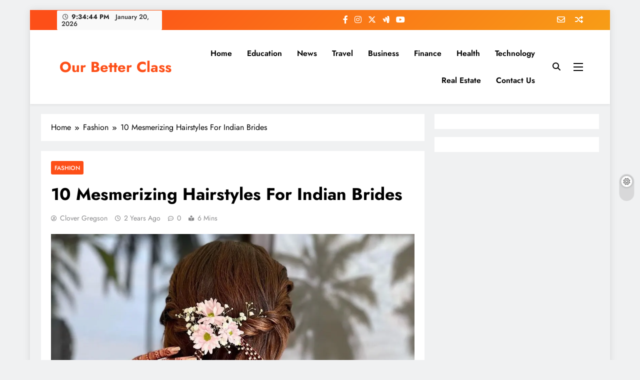

--- FILE ---
content_type: text/html; charset=UTF-8
request_url: https://ourbetterclass.com/10-mesmerizing-hairstyles-for-indian-brides/
body_size: 34857
content:
<!doctype html>
<html lang="en-US">
<head>
	<meta charset="UTF-8">
	<meta name="viewport" content="width=device-width, initial-scale=1">
	<link rel="profile" href="https://gmpg.org/xfn/11">
	
	
	<meta name="publication-media-verification"content="5b612cd210234524942c2a0229ba0ac4">
	<meta name="publication-media-verification"content="5fda50a01ac9480c89170172ccd4b073">
<meta name="publication-media-verification"content="1a7574decd5848108a7fcd037edc4226">

	<meta name='robots' content='index, follow, max-image-preview:large, max-snippet:-1, max-video-preview:-1' />

	<!-- This site is optimized with the Yoast SEO plugin v26.5 - https://yoast.com/wordpress/plugins/seo/ -->
	<title>10 Mesmerizing Hairstyles For Indian Brides - Our Better Class</title>
	<link rel="canonical" href="https://ourbetterclass.com/10-mesmerizing-hairstyles-for-indian-brides/" />
	<meta property="og:locale" content="en_US" />
	<meta property="og:type" content="article" />
	<meta property="og:title" content="10 Mesmerizing Hairstyles For Indian Brides - Our Better Class" />
	<meta property="og:description" content="You have spent so many days choosing your red and golden lehenga, the expensive gold jewellery, accessories, makeup and so on. But your hairstyle can make and break all your efforts on your &#8220;Wedding day&#8221;. The bridal hairstyle has come to be the most indispensable part that enriches the charm of a bride. Your hairstyle..." />
	<meta property="og:url" content="https://ourbetterclass.com/10-mesmerizing-hairstyles-for-indian-brides/" />
	<meta property="og:site_name" content="Our Better Class" />
	<meta property="article:published_time" content="2023-10-07T07:00:51+00:00" />
	<meta property="article:modified_time" content="2025-11-21T06:26:26+00:00" />
	<meta property="og:image" content="https://ourbetterclass.com/wp-content/uploads/2023/10/110330-indian-women-hairstyle-hair-by-pratiksha-1.webp" />
	<meta property="og:image:width" content="1080" />
	<meta property="og:image:height" content="719" />
	<meta property="og:image:type" content="image/webp" />
	<meta name="author" content="Clover Gregson" />
	<meta name="twitter:card" content="summary_large_image" />
	<meta name="twitter:label1" content="Written by" />
	<meta name="twitter:data1" content="Clover Gregson" />
	<meta name="twitter:label2" content="Est. reading time" />
	<meta name="twitter:data2" content="5 minutes" />
	<script type="application/ld+json" class="yoast-schema-graph">{"@context":"https://schema.org","@graph":[{"@type":"WebPage","@id":"https://ourbetterclass.com/10-mesmerizing-hairstyles-for-indian-brides/","url":"https://ourbetterclass.com/10-mesmerizing-hairstyles-for-indian-brides/","name":"10 Mesmerizing Hairstyles For Indian Brides - Our Better Class","isPartOf":{"@id":"https://ourbetterclass.com/#website"},"primaryImageOfPage":{"@id":"https://ourbetterclass.com/10-mesmerizing-hairstyles-for-indian-brides/#primaryimage"},"image":{"@id":"https://ourbetterclass.com/10-mesmerizing-hairstyles-for-indian-brides/#primaryimage"},"thumbnailUrl":"https://ourbetterclass.com/wp-content/uploads/2023/10/110330-indian-women-hairstyle-hair-by-pratiksha-1.webp","datePublished":"2023-10-07T07:00:51+00:00","dateModified":"2025-11-21T06:26:26+00:00","author":{"@id":"https://ourbetterclass.com/#/schema/person/031f6ca23d1522756b54196c2a79d4bc"},"breadcrumb":{"@id":"https://ourbetterclass.com/10-mesmerizing-hairstyles-for-indian-brides/#breadcrumb"},"inLanguage":"en-US","potentialAction":[{"@type":"ReadAction","target":["https://ourbetterclass.com/10-mesmerizing-hairstyles-for-indian-brides/"]}]},{"@type":"ImageObject","inLanguage":"en-US","@id":"https://ourbetterclass.com/10-mesmerizing-hairstyles-for-indian-brides/#primaryimage","url":"https://ourbetterclass.com/wp-content/uploads/2023/10/110330-indian-women-hairstyle-hair-by-pratiksha-1.webp","contentUrl":"https://ourbetterclass.com/wp-content/uploads/2023/10/110330-indian-women-hairstyle-hair-by-pratiksha-1.webp","width":1080,"height":719},{"@type":"BreadcrumbList","@id":"https://ourbetterclass.com/10-mesmerizing-hairstyles-for-indian-brides/#breadcrumb","itemListElement":[{"@type":"ListItem","position":1,"name":"Home","item":"https://ourbetterclass.com/"},{"@type":"ListItem","position":2,"name":"10 Mesmerizing Hairstyles For Indian Brides"}]},{"@type":"WebSite","@id":"https://ourbetterclass.com/#website","url":"https://ourbetterclass.com/","name":"Our Better Class","description":"","potentialAction":[{"@type":"SearchAction","target":{"@type":"EntryPoint","urlTemplate":"https://ourbetterclass.com/?s={search_term_string}"},"query-input":{"@type":"PropertyValueSpecification","valueRequired":true,"valueName":"search_term_string"}}],"inLanguage":"en-US"},{"@type":"Person","@id":"https://ourbetterclass.com/#/schema/person/031f6ca23d1522756b54196c2a79d4bc","name":"Clover Gregson","image":{"@type":"ImageObject","inLanguage":"en-US","@id":"https://ourbetterclass.com/#/schema/person/image/","url":"https://secure.gravatar.com/avatar/aea0d04bb665b47531ddc4a12d8842add57dccf23fe25912cb7197d8e14bf5c0?s=96&d=mm&r=g","contentUrl":"https://secure.gravatar.com/avatar/aea0d04bb665b47531ddc4a12d8842add57dccf23fe25912cb7197d8e14bf5c0?s=96&d=mm&r=g","caption":"Clover Gregson"},"sameAs":["https://ourbetterclass.com"],"url":"https://ourbetterclass.com/author/ourclass/"}]}</script>
	<!-- / Yoast SEO plugin. -->


<link rel="alternate" type="application/rss+xml" title="Our Better Class &raquo; Feed" href="https://ourbetterclass.com/feed/" />
<link rel="alternate" type="application/rss+xml" title="Our Better Class &raquo; Comments Feed" href="https://ourbetterclass.com/comments/feed/" />
<link rel="alternate" type="application/rss+xml" title="Our Better Class &raquo; 10 Mesmerizing Hairstyles For Indian Brides Comments Feed" href="https://ourbetterclass.com/10-mesmerizing-hairstyles-for-indian-brides/feed/" />
<link rel="alternate" title="oEmbed (JSON)" type="application/json+oembed" href="https://ourbetterclass.com/wp-json/oembed/1.0/embed?url=https%3A%2F%2Fourbetterclass.com%2F10-mesmerizing-hairstyles-for-indian-brides%2F" />
<link rel="alternate" title="oEmbed (XML)" type="text/xml+oembed" href="https://ourbetterclass.com/wp-json/oembed/1.0/embed?url=https%3A%2F%2Fourbetterclass.com%2F10-mesmerizing-hairstyles-for-indian-brides%2F&#038;format=xml" />
<style id='wp-img-auto-sizes-contain-inline-css'>
img:is([sizes=auto i],[sizes^="auto," i]){contain-intrinsic-size:3000px 1500px}
/*# sourceURL=wp-img-auto-sizes-contain-inline-css */
</style>
<style id='wp-emoji-styles-inline-css'>

	img.wp-smiley, img.emoji {
		display: inline !important;
		border: none !important;
		box-shadow: none !important;
		height: 1em !important;
		width: 1em !important;
		margin: 0 0.07em !important;
		vertical-align: -0.1em !important;
		background: none !important;
		padding: 0 !important;
	}
/*# sourceURL=wp-emoji-styles-inline-css */
</style>
<style id='wp-block-library-inline-css'>
:root{--wp-block-synced-color:#7a00df;--wp-block-synced-color--rgb:122,0,223;--wp-bound-block-color:var(--wp-block-synced-color);--wp-editor-canvas-background:#ddd;--wp-admin-theme-color:#007cba;--wp-admin-theme-color--rgb:0,124,186;--wp-admin-theme-color-darker-10:#006ba1;--wp-admin-theme-color-darker-10--rgb:0,107,160.5;--wp-admin-theme-color-darker-20:#005a87;--wp-admin-theme-color-darker-20--rgb:0,90,135;--wp-admin-border-width-focus:2px}@media (min-resolution:192dpi){:root{--wp-admin-border-width-focus:1.5px}}.wp-element-button{cursor:pointer}:root .has-very-light-gray-background-color{background-color:#eee}:root .has-very-dark-gray-background-color{background-color:#313131}:root .has-very-light-gray-color{color:#eee}:root .has-very-dark-gray-color{color:#313131}:root .has-vivid-green-cyan-to-vivid-cyan-blue-gradient-background{background:linear-gradient(135deg,#00d084,#0693e3)}:root .has-purple-crush-gradient-background{background:linear-gradient(135deg,#34e2e4,#4721fb 50%,#ab1dfe)}:root .has-hazy-dawn-gradient-background{background:linear-gradient(135deg,#faaca8,#dad0ec)}:root .has-subdued-olive-gradient-background{background:linear-gradient(135deg,#fafae1,#67a671)}:root .has-atomic-cream-gradient-background{background:linear-gradient(135deg,#fdd79a,#004a59)}:root .has-nightshade-gradient-background{background:linear-gradient(135deg,#330968,#31cdcf)}:root .has-midnight-gradient-background{background:linear-gradient(135deg,#020381,#2874fc)}:root{--wp--preset--font-size--normal:16px;--wp--preset--font-size--huge:42px}.has-regular-font-size{font-size:1em}.has-larger-font-size{font-size:2.625em}.has-normal-font-size{font-size:var(--wp--preset--font-size--normal)}.has-huge-font-size{font-size:var(--wp--preset--font-size--huge)}.has-text-align-center{text-align:center}.has-text-align-left{text-align:left}.has-text-align-right{text-align:right}.has-fit-text{white-space:nowrap!important}#end-resizable-editor-section{display:none}.aligncenter{clear:both}.items-justified-left{justify-content:flex-start}.items-justified-center{justify-content:center}.items-justified-right{justify-content:flex-end}.items-justified-space-between{justify-content:space-between}.screen-reader-text{border:0;clip-path:inset(50%);height:1px;margin:-1px;overflow:hidden;padding:0;position:absolute;width:1px;word-wrap:normal!important}.screen-reader-text:focus{background-color:#ddd;clip-path:none;color:#444;display:block;font-size:1em;height:auto;left:5px;line-height:normal;padding:15px 23px 14px;text-decoration:none;top:5px;width:auto;z-index:100000}html :where(.has-border-color){border-style:solid}html :where([style*=border-top-color]){border-top-style:solid}html :where([style*=border-right-color]){border-right-style:solid}html :where([style*=border-bottom-color]){border-bottom-style:solid}html :where([style*=border-left-color]){border-left-style:solid}html :where([style*=border-width]){border-style:solid}html :where([style*=border-top-width]){border-top-style:solid}html :where([style*=border-right-width]){border-right-style:solid}html :where([style*=border-bottom-width]){border-bottom-style:solid}html :where([style*=border-left-width]){border-left-style:solid}html :where(img[class*=wp-image-]){height:auto;max-width:100%}:where(figure){margin:0 0 1em}html :where(.is-position-sticky){--wp-admin--admin-bar--position-offset:var(--wp-admin--admin-bar--height,0px)}@media screen and (max-width:600px){html :where(.is-position-sticky){--wp-admin--admin-bar--position-offset:0px}}

/*# sourceURL=wp-block-library-inline-css */
</style><style id='wp-block-image-inline-css'>
.wp-block-image>a,.wp-block-image>figure>a{display:inline-block}.wp-block-image img{box-sizing:border-box;height:auto;max-width:100%;vertical-align:bottom}@media not (prefers-reduced-motion){.wp-block-image img.hide{visibility:hidden}.wp-block-image img.show{animation:show-content-image .4s}}.wp-block-image[style*=border-radius] img,.wp-block-image[style*=border-radius]>a{border-radius:inherit}.wp-block-image.has-custom-border img{box-sizing:border-box}.wp-block-image.aligncenter{text-align:center}.wp-block-image.alignfull>a,.wp-block-image.alignwide>a{width:100%}.wp-block-image.alignfull img,.wp-block-image.alignwide img{height:auto;width:100%}.wp-block-image .aligncenter,.wp-block-image .alignleft,.wp-block-image .alignright,.wp-block-image.aligncenter,.wp-block-image.alignleft,.wp-block-image.alignright{display:table}.wp-block-image .aligncenter>figcaption,.wp-block-image .alignleft>figcaption,.wp-block-image .alignright>figcaption,.wp-block-image.aligncenter>figcaption,.wp-block-image.alignleft>figcaption,.wp-block-image.alignright>figcaption{caption-side:bottom;display:table-caption}.wp-block-image .alignleft{float:left;margin:.5em 1em .5em 0}.wp-block-image .alignright{float:right;margin:.5em 0 .5em 1em}.wp-block-image .aligncenter{margin-left:auto;margin-right:auto}.wp-block-image :where(figcaption){margin-bottom:1em;margin-top:.5em}.wp-block-image.is-style-circle-mask img{border-radius:9999px}@supports ((-webkit-mask-image:none) or (mask-image:none)) or (-webkit-mask-image:none){.wp-block-image.is-style-circle-mask img{border-radius:0;-webkit-mask-image:url('data:image/svg+xml;utf8,<svg viewBox="0 0 100 100" xmlns="http://www.w3.org/2000/svg"><circle cx="50" cy="50" r="50"/></svg>');mask-image:url('data:image/svg+xml;utf8,<svg viewBox="0 0 100 100" xmlns="http://www.w3.org/2000/svg"><circle cx="50" cy="50" r="50"/></svg>');mask-mode:alpha;-webkit-mask-position:center;mask-position:center;-webkit-mask-repeat:no-repeat;mask-repeat:no-repeat;-webkit-mask-size:contain;mask-size:contain}}:root :where(.wp-block-image.is-style-rounded img,.wp-block-image .is-style-rounded img){border-radius:9999px}.wp-block-image figure{margin:0}.wp-lightbox-container{display:flex;flex-direction:column;position:relative}.wp-lightbox-container img{cursor:zoom-in}.wp-lightbox-container img:hover+button{opacity:1}.wp-lightbox-container button{align-items:center;backdrop-filter:blur(16px) saturate(180%);background-color:#5a5a5a40;border:none;border-radius:4px;cursor:zoom-in;display:flex;height:20px;justify-content:center;opacity:0;padding:0;position:absolute;right:16px;text-align:center;top:16px;width:20px;z-index:100}@media not (prefers-reduced-motion){.wp-lightbox-container button{transition:opacity .2s ease}}.wp-lightbox-container button:focus-visible{outline:3px auto #5a5a5a40;outline:3px auto -webkit-focus-ring-color;outline-offset:3px}.wp-lightbox-container button:hover{cursor:pointer;opacity:1}.wp-lightbox-container button:focus{opacity:1}.wp-lightbox-container button:focus,.wp-lightbox-container button:hover,.wp-lightbox-container button:not(:hover):not(:active):not(.has-background){background-color:#5a5a5a40;border:none}.wp-lightbox-overlay{box-sizing:border-box;cursor:zoom-out;height:100vh;left:0;overflow:hidden;position:fixed;top:0;visibility:hidden;width:100%;z-index:100000}.wp-lightbox-overlay .close-button{align-items:center;cursor:pointer;display:flex;justify-content:center;min-height:40px;min-width:40px;padding:0;position:absolute;right:calc(env(safe-area-inset-right) + 16px);top:calc(env(safe-area-inset-top) + 16px);z-index:5000000}.wp-lightbox-overlay .close-button:focus,.wp-lightbox-overlay .close-button:hover,.wp-lightbox-overlay .close-button:not(:hover):not(:active):not(.has-background){background:none;border:none}.wp-lightbox-overlay .lightbox-image-container{height:var(--wp--lightbox-container-height);left:50%;overflow:hidden;position:absolute;top:50%;transform:translate(-50%,-50%);transform-origin:top left;width:var(--wp--lightbox-container-width);z-index:9999999999}.wp-lightbox-overlay .wp-block-image{align-items:center;box-sizing:border-box;display:flex;height:100%;justify-content:center;margin:0;position:relative;transform-origin:0 0;width:100%;z-index:3000000}.wp-lightbox-overlay .wp-block-image img{height:var(--wp--lightbox-image-height);min-height:var(--wp--lightbox-image-height);min-width:var(--wp--lightbox-image-width);width:var(--wp--lightbox-image-width)}.wp-lightbox-overlay .wp-block-image figcaption{display:none}.wp-lightbox-overlay button{background:none;border:none}.wp-lightbox-overlay .scrim{background-color:#fff;height:100%;opacity:.9;position:absolute;width:100%;z-index:2000000}.wp-lightbox-overlay.active{visibility:visible}@media not (prefers-reduced-motion){.wp-lightbox-overlay.active{animation:turn-on-visibility .25s both}.wp-lightbox-overlay.active img{animation:turn-on-visibility .35s both}.wp-lightbox-overlay.show-closing-animation:not(.active){animation:turn-off-visibility .35s both}.wp-lightbox-overlay.show-closing-animation:not(.active) img{animation:turn-off-visibility .25s both}.wp-lightbox-overlay.zoom.active{animation:none;opacity:1;visibility:visible}.wp-lightbox-overlay.zoom.active .lightbox-image-container{animation:lightbox-zoom-in .4s}.wp-lightbox-overlay.zoom.active .lightbox-image-container img{animation:none}.wp-lightbox-overlay.zoom.active .scrim{animation:turn-on-visibility .4s forwards}.wp-lightbox-overlay.zoom.show-closing-animation:not(.active){animation:none}.wp-lightbox-overlay.zoom.show-closing-animation:not(.active) .lightbox-image-container{animation:lightbox-zoom-out .4s}.wp-lightbox-overlay.zoom.show-closing-animation:not(.active) .lightbox-image-container img{animation:none}.wp-lightbox-overlay.zoom.show-closing-animation:not(.active) .scrim{animation:turn-off-visibility .4s forwards}}@keyframes show-content-image{0%{visibility:hidden}99%{visibility:hidden}to{visibility:visible}}@keyframes turn-on-visibility{0%{opacity:0}to{opacity:1}}@keyframes turn-off-visibility{0%{opacity:1;visibility:visible}99%{opacity:0;visibility:visible}to{opacity:0;visibility:hidden}}@keyframes lightbox-zoom-in{0%{transform:translate(calc((-100vw + var(--wp--lightbox-scrollbar-width))/2 + var(--wp--lightbox-initial-left-position)),calc(-50vh + var(--wp--lightbox-initial-top-position))) scale(var(--wp--lightbox-scale))}to{transform:translate(-50%,-50%) scale(1)}}@keyframes lightbox-zoom-out{0%{transform:translate(-50%,-50%) scale(1);visibility:visible}99%{visibility:visible}to{transform:translate(calc((-100vw + var(--wp--lightbox-scrollbar-width))/2 + var(--wp--lightbox-initial-left-position)),calc(-50vh + var(--wp--lightbox-initial-top-position))) scale(var(--wp--lightbox-scale));visibility:hidden}}
/*# sourceURL=https://ourbetterclass.com/wp-includes/blocks/image/style.min.css */
</style>
<style id='global-styles-inline-css'>
:root{--wp--preset--aspect-ratio--square: 1;--wp--preset--aspect-ratio--4-3: 4/3;--wp--preset--aspect-ratio--3-4: 3/4;--wp--preset--aspect-ratio--3-2: 3/2;--wp--preset--aspect-ratio--2-3: 2/3;--wp--preset--aspect-ratio--16-9: 16/9;--wp--preset--aspect-ratio--9-16: 9/16;--wp--preset--color--black: #000000;--wp--preset--color--cyan-bluish-gray: #abb8c3;--wp--preset--color--white: #ffffff;--wp--preset--color--pale-pink: #f78da7;--wp--preset--color--vivid-red: #cf2e2e;--wp--preset--color--luminous-vivid-orange: #ff6900;--wp--preset--color--luminous-vivid-amber: #fcb900;--wp--preset--color--light-green-cyan: #7bdcb5;--wp--preset--color--vivid-green-cyan: #00d084;--wp--preset--color--pale-cyan-blue: #8ed1fc;--wp--preset--color--vivid-cyan-blue: #0693e3;--wp--preset--color--vivid-purple: #9b51e0;--wp--preset--gradient--vivid-cyan-blue-to-vivid-purple: linear-gradient(135deg,rgb(6,147,227) 0%,rgb(155,81,224) 100%);--wp--preset--gradient--light-green-cyan-to-vivid-green-cyan: linear-gradient(135deg,rgb(122,220,180) 0%,rgb(0,208,130) 100%);--wp--preset--gradient--luminous-vivid-amber-to-luminous-vivid-orange: linear-gradient(135deg,rgb(252,185,0) 0%,rgb(255,105,0) 100%);--wp--preset--gradient--luminous-vivid-orange-to-vivid-red: linear-gradient(135deg,rgb(255,105,0) 0%,rgb(207,46,46) 100%);--wp--preset--gradient--very-light-gray-to-cyan-bluish-gray: linear-gradient(135deg,rgb(238,238,238) 0%,rgb(169,184,195) 100%);--wp--preset--gradient--cool-to-warm-spectrum: linear-gradient(135deg,rgb(74,234,220) 0%,rgb(151,120,209) 20%,rgb(207,42,186) 40%,rgb(238,44,130) 60%,rgb(251,105,98) 80%,rgb(254,248,76) 100%);--wp--preset--gradient--blush-light-purple: linear-gradient(135deg,rgb(255,206,236) 0%,rgb(152,150,240) 100%);--wp--preset--gradient--blush-bordeaux: linear-gradient(135deg,rgb(254,205,165) 0%,rgb(254,45,45) 50%,rgb(107,0,62) 100%);--wp--preset--gradient--luminous-dusk: linear-gradient(135deg,rgb(255,203,112) 0%,rgb(199,81,192) 50%,rgb(65,88,208) 100%);--wp--preset--gradient--pale-ocean: linear-gradient(135deg,rgb(255,245,203) 0%,rgb(182,227,212) 50%,rgb(51,167,181) 100%);--wp--preset--gradient--electric-grass: linear-gradient(135deg,rgb(202,248,128) 0%,rgb(113,206,126) 100%);--wp--preset--gradient--midnight: linear-gradient(135deg,rgb(2,3,129) 0%,rgb(40,116,252) 100%);--wp--preset--font-size--small: 13px;--wp--preset--font-size--medium: 20px;--wp--preset--font-size--large: 36px;--wp--preset--font-size--x-large: 42px;--wp--preset--spacing--20: 0.44rem;--wp--preset--spacing--30: 0.67rem;--wp--preset--spacing--40: 1rem;--wp--preset--spacing--50: 1.5rem;--wp--preset--spacing--60: 2.25rem;--wp--preset--spacing--70: 3.38rem;--wp--preset--spacing--80: 5.06rem;--wp--preset--shadow--natural: 6px 6px 9px rgba(0, 0, 0, 0.2);--wp--preset--shadow--deep: 12px 12px 50px rgba(0, 0, 0, 0.4);--wp--preset--shadow--sharp: 6px 6px 0px rgba(0, 0, 0, 0.2);--wp--preset--shadow--outlined: 6px 6px 0px -3px rgb(255, 255, 255), 6px 6px rgb(0, 0, 0);--wp--preset--shadow--crisp: 6px 6px 0px rgb(0, 0, 0);}:where(.is-layout-flex){gap: 0.5em;}:where(.is-layout-grid){gap: 0.5em;}body .is-layout-flex{display: flex;}.is-layout-flex{flex-wrap: wrap;align-items: center;}.is-layout-flex > :is(*, div){margin: 0;}body .is-layout-grid{display: grid;}.is-layout-grid > :is(*, div){margin: 0;}:where(.wp-block-columns.is-layout-flex){gap: 2em;}:where(.wp-block-columns.is-layout-grid){gap: 2em;}:where(.wp-block-post-template.is-layout-flex){gap: 1.25em;}:where(.wp-block-post-template.is-layout-grid){gap: 1.25em;}.has-black-color{color: var(--wp--preset--color--black) !important;}.has-cyan-bluish-gray-color{color: var(--wp--preset--color--cyan-bluish-gray) !important;}.has-white-color{color: var(--wp--preset--color--white) !important;}.has-pale-pink-color{color: var(--wp--preset--color--pale-pink) !important;}.has-vivid-red-color{color: var(--wp--preset--color--vivid-red) !important;}.has-luminous-vivid-orange-color{color: var(--wp--preset--color--luminous-vivid-orange) !important;}.has-luminous-vivid-amber-color{color: var(--wp--preset--color--luminous-vivid-amber) !important;}.has-light-green-cyan-color{color: var(--wp--preset--color--light-green-cyan) !important;}.has-vivid-green-cyan-color{color: var(--wp--preset--color--vivid-green-cyan) !important;}.has-pale-cyan-blue-color{color: var(--wp--preset--color--pale-cyan-blue) !important;}.has-vivid-cyan-blue-color{color: var(--wp--preset--color--vivid-cyan-blue) !important;}.has-vivid-purple-color{color: var(--wp--preset--color--vivid-purple) !important;}.has-black-background-color{background-color: var(--wp--preset--color--black) !important;}.has-cyan-bluish-gray-background-color{background-color: var(--wp--preset--color--cyan-bluish-gray) !important;}.has-white-background-color{background-color: var(--wp--preset--color--white) !important;}.has-pale-pink-background-color{background-color: var(--wp--preset--color--pale-pink) !important;}.has-vivid-red-background-color{background-color: var(--wp--preset--color--vivid-red) !important;}.has-luminous-vivid-orange-background-color{background-color: var(--wp--preset--color--luminous-vivid-orange) !important;}.has-luminous-vivid-amber-background-color{background-color: var(--wp--preset--color--luminous-vivid-amber) !important;}.has-light-green-cyan-background-color{background-color: var(--wp--preset--color--light-green-cyan) !important;}.has-vivid-green-cyan-background-color{background-color: var(--wp--preset--color--vivid-green-cyan) !important;}.has-pale-cyan-blue-background-color{background-color: var(--wp--preset--color--pale-cyan-blue) !important;}.has-vivid-cyan-blue-background-color{background-color: var(--wp--preset--color--vivid-cyan-blue) !important;}.has-vivid-purple-background-color{background-color: var(--wp--preset--color--vivid-purple) !important;}.has-black-border-color{border-color: var(--wp--preset--color--black) !important;}.has-cyan-bluish-gray-border-color{border-color: var(--wp--preset--color--cyan-bluish-gray) !important;}.has-white-border-color{border-color: var(--wp--preset--color--white) !important;}.has-pale-pink-border-color{border-color: var(--wp--preset--color--pale-pink) !important;}.has-vivid-red-border-color{border-color: var(--wp--preset--color--vivid-red) !important;}.has-luminous-vivid-orange-border-color{border-color: var(--wp--preset--color--luminous-vivid-orange) !important;}.has-luminous-vivid-amber-border-color{border-color: var(--wp--preset--color--luminous-vivid-amber) !important;}.has-light-green-cyan-border-color{border-color: var(--wp--preset--color--light-green-cyan) !important;}.has-vivid-green-cyan-border-color{border-color: var(--wp--preset--color--vivid-green-cyan) !important;}.has-pale-cyan-blue-border-color{border-color: var(--wp--preset--color--pale-cyan-blue) !important;}.has-vivid-cyan-blue-border-color{border-color: var(--wp--preset--color--vivid-cyan-blue) !important;}.has-vivid-purple-border-color{border-color: var(--wp--preset--color--vivid-purple) !important;}.has-vivid-cyan-blue-to-vivid-purple-gradient-background{background: var(--wp--preset--gradient--vivid-cyan-blue-to-vivid-purple) !important;}.has-light-green-cyan-to-vivid-green-cyan-gradient-background{background: var(--wp--preset--gradient--light-green-cyan-to-vivid-green-cyan) !important;}.has-luminous-vivid-amber-to-luminous-vivid-orange-gradient-background{background: var(--wp--preset--gradient--luminous-vivid-amber-to-luminous-vivid-orange) !important;}.has-luminous-vivid-orange-to-vivid-red-gradient-background{background: var(--wp--preset--gradient--luminous-vivid-orange-to-vivid-red) !important;}.has-very-light-gray-to-cyan-bluish-gray-gradient-background{background: var(--wp--preset--gradient--very-light-gray-to-cyan-bluish-gray) !important;}.has-cool-to-warm-spectrum-gradient-background{background: var(--wp--preset--gradient--cool-to-warm-spectrum) !important;}.has-blush-light-purple-gradient-background{background: var(--wp--preset--gradient--blush-light-purple) !important;}.has-blush-bordeaux-gradient-background{background: var(--wp--preset--gradient--blush-bordeaux) !important;}.has-luminous-dusk-gradient-background{background: var(--wp--preset--gradient--luminous-dusk) !important;}.has-pale-ocean-gradient-background{background: var(--wp--preset--gradient--pale-ocean) !important;}.has-electric-grass-gradient-background{background: var(--wp--preset--gradient--electric-grass) !important;}.has-midnight-gradient-background{background: var(--wp--preset--gradient--midnight) !important;}.has-small-font-size{font-size: var(--wp--preset--font-size--small) !important;}.has-medium-font-size{font-size: var(--wp--preset--font-size--medium) !important;}.has-large-font-size{font-size: var(--wp--preset--font-size--large) !important;}.has-x-large-font-size{font-size: var(--wp--preset--font-size--x-large) !important;}
/*# sourceURL=global-styles-inline-css */
</style>

<style id='classic-theme-styles-inline-css'>
/*! This file is auto-generated */
.wp-block-button__link{color:#fff;background-color:#32373c;border-radius:9999px;box-shadow:none;text-decoration:none;padding:calc(.667em + 2px) calc(1.333em + 2px);font-size:1.125em}.wp-block-file__button{background:#32373c;color:#fff;text-decoration:none}
/*# sourceURL=/wp-includes/css/classic-themes.min.css */
</style>
<link rel='stylesheet' id='ez-toc-css' href='https://ourbetterclass.com/wp-content/plugins/easy-table-of-contents/assets/css/screen.min.css?ver=2.0.79.2' media='all' />
<style id='ez-toc-inline-css'>
div#ez-toc-container .ez-toc-title {font-size: 120%;}div#ez-toc-container .ez-toc-title {font-weight: 500;}div#ez-toc-container ul li , div#ez-toc-container ul li a {font-size: 95%;}div#ez-toc-container ul li , div#ez-toc-container ul li a {font-weight: 500;}div#ez-toc-container nav ul ul li {font-size: 90%;}.ez-toc-box-title {font-weight: bold; margin-bottom: 10px; text-align: center; text-transform: uppercase; letter-spacing: 1px; color: #666; padding-bottom: 5px;position:absolute;top:-4%;left:5%;background-color: inherit;transition: top 0.3s ease;}.ez-toc-box-title.toc-closed {top:-25%;}
.ez-toc-container-direction {direction: ltr;}.ez-toc-counter ul{counter-reset: item ;}.ez-toc-counter nav ul li a::before {content: counters(item, '.', decimal) '. ';display: inline-block;counter-increment: item;flex-grow: 0;flex-shrink: 0;margin-right: .2em; float: left; }.ez-toc-widget-direction {direction: ltr;}.ez-toc-widget-container ul{counter-reset: item ;}.ez-toc-widget-container nav ul li a::before {content: counters(item, '.', decimal) '. ';display: inline-block;counter-increment: item;flex-grow: 0;flex-shrink: 0;margin-right: .2em; float: left; }
/*# sourceURL=ez-toc-inline-css */
</style>
<link rel='stylesheet' id='fontawesome-css' href='https://ourbetterclass.com/wp-content/themes/digital-newspaper/assets/lib/fontawesome/css/all.min.css?ver=5.15.3' media='all' />
<link rel='stylesheet' id='slick-css' href='https://ourbetterclass.com/wp-content/themes/digital-newspaper/assets/lib/slick/slick.css?ver=1.8.1' media='all' />
<link rel='stylesheet' id='digital-newspaper-typo-fonts-css' href='https://ourbetterclass.com/wp-content/fonts/4453ae776b789a336cbb0ab348a70c98.css' media='all' />
<link rel='stylesheet' id='digital-newspaper-style-css' href='https://ourbetterclass.com/wp-content/themes/digital-newspaper/style.css?ver=1.1.17' media='all' />
<style id='digital-newspaper-style-inline-css'>
body.digital_newspaper_font_typography{ --digital-newspaper-global-preset-color-1: #FD4F18;}
 body.digital_newspaper_font_typography{ --digital-newspaper-global-preset-color-2: #27272a;}
 body.digital_newspaper_font_typography{ --digital-newspaper-global-preset-color-3: #ef4444;}
 body.digital_newspaper_font_typography{ --digital-newspaper-global-preset-color-4: #eab308;}
 body.digital_newspaper_font_typography{ --digital-newspaper-global-preset-color-5: #84cc16;}
 body.digital_newspaper_font_typography{ --digital-newspaper-global-preset-color-6: #22c55e;}
 body.digital_newspaper_font_typography{ --digital-newspaper-global-preset-color-7: #06b6d4;}
 body.digital_newspaper_font_typography{ --digital-newspaper-global-preset-color-8: #0284c7;}
 body.digital_newspaper_font_typography{ --digital-newspaper-global-preset-color-9: #6366f1;}
 body.digital_newspaper_font_typography{ --digital-newspaper-global-preset-color-10: #84cc16;}
 body.digital_newspaper_font_typography{ --digital-newspaper-global-preset-color-11: #a855f7;}
 body.digital_newspaper_font_typography{ --digital-newspaper-global-preset-color-12: #f43f5e;}
 body.digital_newspaper_font_typography{ --digital-newspaper-global-preset-gradient-color-1: linear-gradient( 135deg, #485563 10%, #29323c 100%);}
 body.digital_newspaper_font_typography{ --digital-newspaper-global-preset-gradient-color-2: linear-gradient( 135deg, #FF512F 10%, #F09819 100%);}
 body.digital_newspaper_font_typography{ --digital-newspaper-global-preset-gradient-color-3: linear-gradient( 135deg, #00416A 10%, #E4E5E6 100%);}
 body.digital_newspaper_font_typography{ --digital-newspaper-global-preset-gradient-color-4: linear-gradient( 135deg, #CE9FFC 10%, #7367F0 100%);}
 body.digital_newspaper_font_typography{ --digital-newspaper-global-preset-gradient-color-5: linear-gradient( 135deg, #90F7EC 10%, #32CCBC 100%);}
 body.digital_newspaper_font_typography{ --digital-newspaper-global-preset-gradient-color-6: linear-gradient( 135deg, #81FBB8 10%, #28C76F 100%);}
 body.digital_newspaper_font_typography{ --digital-newspaper-global-preset-gradient-color-7: linear-gradient( 135deg, #EB3349 10%, #F45C43 100%);}
 body.digital_newspaper_font_typography{ --digital-newspaper-global-preset-gradient-color-8: linear-gradient( 135deg, #FFF720 10%, #3CD500 100%);}
 body.digital_newspaper_font_typography{ --digital-newspaper-global-preset-gradient-color-9: linear-gradient( 135deg, #FF96F9 10%, #C32BAC 100%);}
 body.digital_newspaper_font_typography{ --digital-newspaper-global-preset-gradient-color-10: linear-gradient( 135deg, #69FF97 10%, #00E4FF 100%);}
 body.digital_newspaper_font_typography{ --digital-newspaper-global-preset-gradient-color-11: linear-gradient( 135deg, #3C8CE7 10%, #00EAFF 100%);}
 body.digital_newspaper_font_typography{ --digital-newspaper-global-preset-gradient-color-12: linear-gradient( 135deg, #FF7AF5 10%, #513162 100%);}
.digital_newspaper_font_typography { --header-padding: 15px;} .digital_newspaper_font_typography { --header-padding-tablet: 10px;} .digital_newspaper_font_typography { --header-padding-smartphone: 10px;}.digital_newspaper_main_body .site-header.layout--default .top-header{ background: linear-gradient(135deg,rgb(253,79,24) 10%,rgb(247,157,22) 100%)}.digital_newspaper_font_typography { --site-title-family : Jost; }
.digital_newspaper_font_typography { --site-title-weight : 700; }
.digital_newspaper_font_typography { --site-title-texttransform : unset; }
.digital_newspaper_font_typography { --site-title-textdecoration : none; }
.digital_newspaper_font_typography { --site-title-size : 29px; }
.digital_newspaper_font_typography { --site-title-size-tab : 29px; }
.digital_newspaper_font_typography { --site-title-size-mobile : 29px; }
.digital_newspaper_font_typography { --site-title-lineheight : 45px; }
.digital_newspaper_font_typography { --site-title-lineheight-tab : 42px; }
.digital_newspaper_font_typography { --site-title-lineheight-mobile : 40px; }
.digital_newspaper_font_typography { --site-title-letterspacing : 0px; }
.digital_newspaper_font_typography { --site-title-letterspacing-tab : 0px; }
.digital_newspaper_font_typography { --site-title-letterspacing-mobile : 0px; }
.digital_newspaper_font_typography { --block-title-family : Jost; }
.digital_newspaper_font_typography { --block-title-weight : 500; }
.digital_newspaper_font_typography { --block-title-texttransform : unset; }
.digital_newspaper_font_typography { --block-title-textdecoration : none; }
.digital_newspaper_font_typography { --block-title-size : 26px; }
.digital_newspaper_font_typography { --block-title-size-tab : 26px; }
.digital_newspaper_font_typography { --block-title-size-mobile : 25px; }
.digital_newspaper_font_typography { --block-title-lineheight : 30px; }
.digital_newspaper_font_typography { --block-title-lineheight-tab : 30px; }
.digital_newspaper_font_typography { --block-title-lineheight-mobile : 30px; }
.digital_newspaper_font_typography { --block-title-letterspacing : 0px; }
.digital_newspaper_font_typography { --block-title-letterspacing-tab : 0px; }
.digital_newspaper_font_typography { --block-title-letterspacing-mobile : 0px; }
.digital_newspaper_font_typography { --post-title-family : Jost; }
.digital_newspaper_font_typography { --post-title-weight : 500; }
.digital_newspaper_font_typography { --post-title-texttransform : unset; }
.digital_newspaper_font_typography { --post-title-textdecoration : none; }
.digital_newspaper_font_typography { --post-title-size : 22px; }
.digital_newspaper_font_typography { --post-title-size-tab : 20px; }
.digital_newspaper_font_typography { --post-title-size-mobile : 19px; }
.digital_newspaper_font_typography { --post-title-lineheight : 27px; }
.digital_newspaper_font_typography { --post-title-lineheight-tab : 27px; }
.digital_newspaper_font_typography { --post-title-lineheight-mobile : 27px; }
.digital_newspaper_font_typography { --post-title-letterspacing : 0px; }
.digital_newspaper_font_typography { --post-title-letterspacing-tab : 0px; }
.digital_newspaper_font_typography { --post-title-letterspacing-mobile : 0px; }
.digital_newspaper_font_typography { --meta-family : Jost; }
.digital_newspaper_font_typography { --meta-weight : 500; }
.digital_newspaper_font_typography { --meta-texttransform : unset; }
.digital_newspaper_font_typography { --meta-textdecoration : none; }
.digital_newspaper_font_typography { --meta-size : 14px; }
.digital_newspaper_font_typography { --meta-size-tab : 14px; }
.digital_newspaper_font_typography { --meta-size-mobile : 14px; }
.digital_newspaper_font_typography { --meta-lineheight : 20px; }
.digital_newspaper_font_typography { --meta-lineheight-tab : 20px; }
.digital_newspaper_font_typography { --meta-lineheight-mobile : 20px; }
.digital_newspaper_font_typography { --meta-letterspacing : 0px; }
.digital_newspaper_font_typography { --meta-letterspacing-tab : 0px; }
.digital_newspaper_font_typography { --meta-letterspacing-mobile : 0px; }
.digital_newspaper_font_typography { --content-family : Jost; }
.digital_newspaper_font_typography { --content-weight : 400; }
.digital_newspaper_font_typography { --content-texttransform : unset; }
.digital_newspaper_font_typography { --content-textdecoration : none; }
.digital_newspaper_font_typography { --content-size : 15px; }
.digital_newspaper_font_typography { --content-size-tab : 15px; }
.digital_newspaper_font_typography { --content-size-mobile : 15px; }
.digital_newspaper_font_typography { --content-lineheight : 24px; }
.digital_newspaper_font_typography { --content-lineheight-tab : 24px; }
.digital_newspaper_font_typography { --content-lineheight-mobile : 24px; }
.digital_newspaper_font_typography { --content-letterspacing : 0px; }
.digital_newspaper_font_typography { --content-letterspacing-tab : 0px; }
.digital_newspaper_font_typography { --content-letterspacing-mobile : 0px; }
.digital_newspaper_font_typography { --menu-family : Jost; }
.digital_newspaper_font_typography { --menu-weight : 600; }
.digital_newspaper_font_typography { --menu-texttransform : unset; }
.digital_newspaper_font_typography { --menu-textdecoration : none; }
.digital_newspaper_font_typography { --menu-size : 15px; }
.digital_newspaper_font_typography { --menu-size-tab : 16px; }
.digital_newspaper_font_typography { --menu-size-mobile : 16px; }
.digital_newspaper_font_typography { --menu-lineheight : 24px; }
.digital_newspaper_font_typography { --menu-lineheight-tab : 24px; }
.digital_newspaper_font_typography { --menu-lineheight-mobile : 24px; }
.digital_newspaper_font_typography { --menu-letterspacing : 0px; }
.digital_newspaper_font_typography { --menu-letterspacing-tab : 0px; }
.digital_newspaper_font_typography { --menu-letterspacing-mobile : 0px; }
.digital_newspaper_font_typography { --submenu-family : Jost; }
.digital_newspaper_font_typography { --submenu-weight : 700; }
.digital_newspaper_font_typography { --submenu-texttransform : unset; }
.digital_newspaper_font_typography { --submenu-textdecoration : none; }
.digital_newspaper_font_typography { --submenu-size : 15px; }
.digital_newspaper_font_typography { --submenu-size-tab : 15px; }
.digital_newspaper_font_typography { --submenu-size-mobile : 15px; }
.digital_newspaper_font_typography { --submenu-lineheight : 24px; }
.digital_newspaper_font_typography { --submenu-lineheight-tab : 24px; }
.digital_newspaper_font_typography { --submenu-lineheight-mobile : 24px; }
.digital_newspaper_font_typography { --submenu-letterspacing : 0px; }
.digital_newspaper_font_typography { --submenu-letterspacing-tab : 0px; }
.digital_newspaper_font_typography { --submenu-letterspacing-mobile : 0px; }
.digital_newspaper_font_typography { --single-title-family : Jost; }
.digital_newspaper_font_typography { --single-title-weight : 700; }
.digital_newspaper_font_typography { --single-title-texttransform : unset; }
.digital_newspaper_font_typography { --single-title-textdecoration : none; }
.digital_newspaper_font_typography { --single-title-size : 34px; }
.digital_newspaper_font_typography { --single-title-size-tab : 32px; }
.digital_newspaper_font_typography { --single-title-size-mobile : 30px; }
.digital_newspaper_font_typography { --single-title-lineheight : 40px; }
.digital_newspaper_font_typography { --single-title-lineheight-tab : 40px; }
.digital_newspaper_font_typography { --single-title-lineheight-mobile : 35px; }
.digital_newspaper_font_typography { --single-title-letterspacing : 0px; }
.digital_newspaper_font_typography { --single-title-letterspacing-tab : 0px; }
.digital_newspaper_font_typography { --single-title-letterspacing-mobile : 0px; }
.digital_newspaper_font_typography { --single-meta-family : Jost; }
.digital_newspaper_font_typography { --single-meta-weight : 500; }
.digital_newspaper_font_typography { --single-meta-texttransform : unset; }
.digital_newspaper_font_typography { --single-meta-textdecoration : none; }
.digital_newspaper_font_typography { --single-meta-size : 14px; }
.digital_newspaper_font_typography { --single-meta-size-tab : 14px; }
.digital_newspaper_font_typography { --single-meta-size-mobile : 13px; }
.digital_newspaper_font_typography { --single-meta-lineheight : 22px; }
.digital_newspaper_font_typography { --single-meta-lineheight-tab : 22px; }
.digital_newspaper_font_typography { --single-meta-lineheight-mobile : 22px; }
.digital_newspaper_font_typography { --single-meta-letterspacing : 0px; }
.digital_newspaper_font_typography { --single-meta-letterspacing-tab : 0px; }
.digital_newspaper_font_typography { --single-meta-letterspacing-mobile : 0px; }
.digital_newspaper_font_typography { --single-content-family : Jost; }
.digital_newspaper_font_typography { --single-content-weight : 400; }
.digital_newspaper_font_typography { --single-content-texttransform : unset; }
.digital_newspaper_font_typography { --single-content-textdecoration : none; }
.digital_newspaper_font_typography { --single-content-size : 17px; }
.digital_newspaper_font_typography { --single-content-size-tab : 16px; }
.digital_newspaper_font_typography { --single-content-size-mobile : 16px; }
.digital_newspaper_font_typography { --single-content-lineheight : 27px; }
.digital_newspaper_font_typography { --single-content-lineheight-tab : 22px; }
.digital_newspaper_font_typography { --single-content-lineheight-mobile : 22px; }
.digital_newspaper_font_typography { --single-content-letterspacing : 0px; }
.digital_newspaper_font_typography { --single-content-letterspacing-tab : 0px; }
.digital_newspaper_font_typography { --single-content-letterspacing-mobile : 0px; }
body .site-branding img.custom-logo{ width: 230px; }@media(max-width: 940px) { body .site-branding img.custom-logo{ width: 200px; } }
@media(max-width: 610px) { body .site-branding img.custom-logo{ width: 200px; } }
.digital_newspaper_main_body { --site-bk-color: #F0F1F2} body.digital_newspaper_font_typography{ --digital-newspaper-animation-object-color: #FD4F18;}
@media(max-width: 610px) { .ads-banner{ display : block;} }@media(max-width: 610px) { body #digital-newspaper-scroll-to-top.show{ display : none;} } body.digital_newspaper_main_body{ --theme-color-red: #FD4F18;} body.digital_newspaper_dark_mode{ --theme-color-red: #FD4F18;}body .post-categories .cat-item.cat-19 { background-color : #333333} body .post-categories .cat-item.cat-19:hover { background-color : #FD4F18} body .digital-newspaper-category-no-bk .post-categories .cat-item.cat-19 a { color : #333333} body .digital-newspaper-category-no-bk .post-categories .cat-item.cat-19 a:hover { color : #FD4F18;} body .post-categories .cat-item.cat-28 { background-color : #333333} body .post-categories .cat-item.cat-28:hover { background-color : #FD4F18} body .digital-newspaper-category-no-bk .post-categories .cat-item.cat-28 a { color : #333333} body .digital-newspaper-category-no-bk .post-categories .cat-item.cat-28 a:hover { color : #FD4F18;} body .post-categories .cat-item.cat-18 { background-color : #333333} body .post-categories .cat-item.cat-18:hover { background-color : #FD4F18} body .digital-newspaper-category-no-bk .post-categories .cat-item.cat-18 a { color : #333333} body .digital-newspaper-category-no-bk .post-categories .cat-item.cat-18 a:hover { color : #FD4F18;} body .post-categories .cat-item.cat-71 { background-color : #333333} body .post-categories .cat-item.cat-71:hover { background-color : #FD4F18} body .digital-newspaper-category-no-bk .post-categories .cat-item.cat-71 a { color : #333333} body .digital-newspaper-category-no-bk .post-categories .cat-item.cat-71 a:hover { color : #FD4F18;} body .post-categories .cat-item.cat-23 { background-color : #333333} body .post-categories .cat-item.cat-23:hover { background-color : #FD4F18} body .digital-newspaper-category-no-bk .post-categories .cat-item.cat-23 a { color : #333333} body .digital-newspaper-category-no-bk .post-categories .cat-item.cat-23 a:hover { color : #FD4F18;} body .post-categories .cat-item.cat-2 { background-color : #333333} body .post-categories .cat-item.cat-2:hover { background-color : #FD4F18} body .digital-newspaper-category-no-bk .post-categories .cat-item.cat-2 a { color : #333333} body .digital-newspaper-category-no-bk .post-categories .cat-item.cat-2 a:hover { color : #FD4F18;} body .post-categories .cat-item.cat-8 { background-color : #333333} body .post-categories .cat-item.cat-8:hover { background-color : #FD4F18} body .digital-newspaper-category-no-bk .post-categories .cat-item.cat-8 a { color : #333333} body .digital-newspaper-category-no-bk .post-categories .cat-item.cat-8 a:hover { color : #FD4F18;} body .post-categories .cat-item.cat-15 { background-color : #333333} body .post-categories .cat-item.cat-15:hover { background-color : #FD4F18} body .digital-newspaper-category-no-bk .post-categories .cat-item.cat-15 a { color : #333333} body .digital-newspaper-category-no-bk .post-categories .cat-item.cat-15 a:hover { color : #FD4F18;} body .post-categories .cat-item.cat-26 { background-color : #333333} body .post-categories .cat-item.cat-26:hover { background-color : #FD4F18} body .digital-newspaper-category-no-bk .post-categories .cat-item.cat-26 a { color : #333333} body .digital-newspaper-category-no-bk .post-categories .cat-item.cat-26 a:hover { color : #FD4F18;} body .post-categories .cat-item.cat-34 { background-color : #333333} body .post-categories .cat-item.cat-34:hover { background-color : #FD4F18} body .digital-newspaper-category-no-bk .post-categories .cat-item.cat-34 a { color : #333333} body .digital-newspaper-category-no-bk .post-categories .cat-item.cat-34 a:hover { color : #FD4F18;} body .post-categories .cat-item.cat-24 { background-color : #333333} body .post-categories .cat-item.cat-24:hover { background-color : #FD4F18} body .digital-newspaper-category-no-bk .post-categories .cat-item.cat-24 a { color : #333333} body .digital-newspaper-category-no-bk .post-categories .cat-item.cat-24 a:hover { color : #FD4F18;} body .post-categories .cat-item.cat-42 { background-color : #333333} body .post-categories .cat-item.cat-42:hover { background-color : #FD4F18} body .digital-newspaper-category-no-bk .post-categories .cat-item.cat-42 a { color : #333333} body .digital-newspaper-category-no-bk .post-categories .cat-item.cat-42 a:hover { color : #FD4F18;} body .post-categories .cat-item.cat-29 { background-color : #333333} body .post-categories .cat-item.cat-29:hover { background-color : #FD4F18} body .digital-newspaper-category-no-bk .post-categories .cat-item.cat-29 a { color : #333333} body .digital-newspaper-category-no-bk .post-categories .cat-item.cat-29 a:hover { color : #FD4F18;} body .post-categories .cat-item.cat-17 { background-color : #333333} body .post-categories .cat-item.cat-17:hover { background-color : #FD4F18} body .digital-newspaper-category-no-bk .post-categories .cat-item.cat-17 a { color : #333333} body .digital-newspaper-category-no-bk .post-categories .cat-item.cat-17 a:hover { color : #FD4F18;} body .post-categories .cat-item.cat-66 { background-color : #333333} body .post-categories .cat-item.cat-66:hover { background-color : #FD4F18} body .digital-newspaper-category-no-bk .post-categories .cat-item.cat-66 a { color : #333333} body .digital-newspaper-category-no-bk .post-categories .cat-item.cat-66 a:hover { color : #FD4F18;} body .post-categories .cat-item.cat-31 { background-color : #333333} body .post-categories .cat-item.cat-31:hover { background-color : #FD4F18} body .digital-newspaper-category-no-bk .post-categories .cat-item.cat-31 a { color : #333333} body .digital-newspaper-category-no-bk .post-categories .cat-item.cat-31 a:hover { color : #FD4F18;} body .post-categories .cat-item.cat-22 { background-color : #333333} body .post-categories .cat-item.cat-22:hover { background-color : #FD4F18} body .digital-newspaper-category-no-bk .post-categories .cat-item.cat-22 a { color : #333333} body .digital-newspaper-category-no-bk .post-categories .cat-item.cat-22 a:hover { color : #FD4F18;} body .post-categories .cat-item.cat-32 { background-color : #333333} body .post-categories .cat-item.cat-32:hover { background-color : #FD4F18} body .digital-newspaper-category-no-bk .post-categories .cat-item.cat-32 a { color : #333333} body .digital-newspaper-category-no-bk .post-categories .cat-item.cat-32 a:hover { color : #FD4F18;} body .post-categories .cat-item.cat-33 { background-color : #333333} body .post-categories .cat-item.cat-33:hover { background-color : #FD4F18} body .digital-newspaper-category-no-bk .post-categories .cat-item.cat-33 a { color : #333333} body .digital-newspaper-category-no-bk .post-categories .cat-item.cat-33 a:hover { color : #FD4F18;} body .post-categories .cat-item.cat-25 { background-color : #333333} body .post-categories .cat-item.cat-25:hover { background-color : #FD4F18} body .digital-newspaper-category-no-bk .post-categories .cat-item.cat-25 a { color : #333333} body .digital-newspaper-category-no-bk .post-categories .cat-item.cat-25 a:hover { color : #FD4F18;} body .post-categories .cat-item.cat-20 { background-color : #333333} body .post-categories .cat-item.cat-20:hover { background-color : #FD4F18} body .digital-newspaper-category-no-bk .post-categories .cat-item.cat-20 a { color : #333333} body .digital-newspaper-category-no-bk .post-categories .cat-item.cat-20 a:hover { color : #FD4F18;} body .post-categories .cat-item.cat-4 { background-color : #333333} body .post-categories .cat-item.cat-4:hover { background-color : #FD4F18} body .digital-newspaper-category-no-bk .post-categories .cat-item.cat-4 a { color : #333333} body .digital-newspaper-category-no-bk .post-categories .cat-item.cat-4 a:hover { color : #FD4F18;} body .post-categories .cat-item.cat-27 { background-color : #333333} body .post-categories .cat-item.cat-27:hover { background-color : #FD4F18} body .digital-newspaper-category-no-bk .post-categories .cat-item.cat-27 a { color : #333333} body .digital-newspaper-category-no-bk .post-categories .cat-item.cat-27 a:hover { color : #FD4F18;} body .post-categories .cat-item.cat-40 { background-color : #333333} body .post-categories .cat-item.cat-40:hover { background-color : #FD4F18} body .digital-newspaper-category-no-bk .post-categories .cat-item.cat-40 a { color : #333333} body .digital-newspaper-category-no-bk .post-categories .cat-item.cat-40 a:hover { color : #FD4F18;} body .post-categories .cat-item.cat-37 { background-color : #333333} body .post-categories .cat-item.cat-37:hover { background-color : #FD4F18} body .digital-newspaper-category-no-bk .post-categories .cat-item.cat-37 a { color : #333333} body .digital-newspaper-category-no-bk .post-categories .cat-item.cat-37 a:hover { color : #FD4F18;} body .post-categories .cat-item.cat-35 { background-color : #333333} body .post-categories .cat-item.cat-35:hover { background-color : #FD4F18} body .digital-newspaper-category-no-bk .post-categories .cat-item.cat-35 a { color : #333333} body .digital-newspaper-category-no-bk .post-categories .cat-item.cat-35 a:hover { color : #FD4F18;} body .post-categories .cat-item.cat-38 { background-color : #333333} body .post-categories .cat-item.cat-38:hover { background-color : #FD4F18} body .digital-newspaper-category-no-bk .post-categories .cat-item.cat-38 a { color : #333333} body .digital-newspaper-category-no-bk .post-categories .cat-item.cat-38 a:hover { color : #FD4F18;} body .post-categories .cat-item.cat-21 { background-color : #333333} body .post-categories .cat-item.cat-21:hover { background-color : #FD4F18} body .digital-newspaper-category-no-bk .post-categories .cat-item.cat-21 a { color : #333333} body .digital-newspaper-category-no-bk .post-categories .cat-item.cat-21 a:hover { color : #FD4F18;} body .post-categories .cat-item.cat-39 { background-color : #333333} body .post-categories .cat-item.cat-39:hover { background-color : #FD4F18} body .digital-newspaper-category-no-bk .post-categories .cat-item.cat-39 a { color : #333333} body .digital-newspaper-category-no-bk .post-categories .cat-item.cat-39 a:hover { color : #FD4F18;} body .post-categories .cat-item.cat-16 { background-color : #333333} body .post-categories .cat-item.cat-16:hover { background-color : #FD4F18} body .digital-newspaper-category-no-bk .post-categories .cat-item.cat-16 a { color : #333333} body .digital-newspaper-category-no-bk .post-categories .cat-item.cat-16 a:hover { color : #FD4F18;} body .post-categories .cat-item.cat-43 { background-color : #333333} body .post-categories .cat-item.cat-43:hover { background-color : #FD4F18} body .digital-newspaper-category-no-bk .post-categories .cat-item.cat-43 a { color : #333333} body .digital-newspaper-category-no-bk .post-categories .cat-item.cat-43 a:hover { color : #FD4F18;} body .post-categories .cat-item.cat-3 { background-color : #333333} body .post-categories .cat-item.cat-3:hover { background-color : #FD4F18} body .digital-newspaper-category-no-bk .post-categories .cat-item.cat-3 a { color : #333333} body .digital-newspaper-category-no-bk .post-categories .cat-item.cat-3 a:hover { color : #FD4F18;} body .post-categories .cat-item.cat-1 { background-color : #333333} body .post-categories .cat-item.cat-1:hover { background-color : #FD4F18} body .digital-newspaper-category-no-bk .post-categories .cat-item.cat-1 a { color : #333333} body .digital-newspaper-category-no-bk .post-categories .cat-item.cat-1 a:hover { color : #FD4F18;} body .post-categories .cat-item.cat-36 { background-color : #333333} body .post-categories .cat-item.cat-36:hover { background-color : #FD4F18} body .digital-newspaper-category-no-bk .post-categories .cat-item.cat-36 a { color : #333333} body .digital-newspaper-category-no-bk .post-categories .cat-item.cat-36 a:hover { color : #FD4F18;}
/*# sourceURL=digital-newspaper-style-inline-css */
</style>
<link rel='stylesheet' id='digital-newspaper-main-style-css' href='https://ourbetterclass.com/wp-content/themes/digital-newspaper/assets/css/main.css?ver=1.1.17' media='all' />
<link rel='stylesheet' id='digital-newspaper-main-style-additional-css' href='https://ourbetterclass.com/wp-content/themes/digital-newspaper/assets/css/add.css?ver=1.1.17' media='all' />
<link rel='stylesheet' id='digital-newspaper-loader-style-css' href='https://ourbetterclass.com/wp-content/themes/digital-newspaper/assets/css/loader.css?ver=1.1.17' media='all' />
<link rel='stylesheet' id='digital-newspaper-responsive-style-css' href='https://ourbetterclass.com/wp-content/themes/digital-newspaper/assets/css/responsive.css?ver=1.1.17' media='all' />
<link rel='stylesheet' id='wp-block-paragraph-css' href='https://ourbetterclass.com/wp-includes/blocks/paragraph/style.min.css?ver=6.9' media='all' />
<link rel='stylesheet' id='wp-block-heading-css' href='https://ourbetterclass.com/wp-includes/blocks/heading/style.min.css?ver=6.9' media='all' />
<script src="https://ourbetterclass.com/wp-includes/js/jquery/jquery.min.js?ver=3.7.1" id="jquery-core-js"></script>
<script src="https://ourbetterclass.com/wp-includes/js/jquery/jquery-migrate.min.js?ver=3.4.1" id="jquery-migrate-js"></script>
<link rel="https://api.w.org/" href="https://ourbetterclass.com/wp-json/" /><link rel="alternate" title="JSON" type="application/json" href="https://ourbetterclass.com/wp-json/wp/v2/posts/2159" /><link rel="EditURI" type="application/rsd+xml" title="RSD" href="https://ourbetterclass.com/xmlrpc.php?rsd" />
<meta name="generator" content="WordPress 6.9" />
<link rel='shortlink' href='https://ourbetterclass.com/?p=2159' />
<link rel="pingback" href="https://ourbetterclass.com/xmlrpc.php">		<style type="text/css">
							header .site-title a, header .site-title a:after  {
					color: #FD4F18;
				}
				header .site-title a:hover {
					color: #FD4F18;
				}
								.site-description {
						color: #8f8f8f;
					}
						</style>
		</head>

<body class="wp-singular post-template-default single single-post postid-2159 single-format-standard wp-theme-digital-newspaper digital-newspaper-title-one digital-newspaper-image-hover--effect-none digital-newspaper-post-blocks-hover--effect-one site-boxed--layout digital_newspaper_main_body digital_newspaper_font_typography header-width--full-width block-title--layout-one search-popup--style-three right-sidebar background-animation--none global-content-layout--boxed--layout" itemtype='https://schema.org/Blog' itemscope='itemscope'>
<div id="page" class="site">
	<a class="skip-link screen-reader-text" href="#primary">Skip to content</a>
			<div class="digital_newspaper_ovelay_div"></div>
		
		<header id="masthead" class="site-header layout--default layout--three">
			<div class="top-header"><div class="digital-newspaper-container"><div class="row">         <div class="top-date-time">
            <div class="top-date-time-inner">
              <span class="time"></span>
              <span class="date">January 20, 2026</span>
              
            </div>
         </div>
              <div class="social-icons-wrap">
           <div class="social-icons">					<a class="social-icon" href="" target="_blank"><i class="fab fa-facebook-f"></i></a>
							<a class="social-icon" href="" target="_blank"><i class="fab fa-instagram"></i></a>
							<a class="social-icon" href="" target="_blank"><i class="fa-brands fa-x-twitter"></i></a>
							<a class="social-icon" href="" target="_blank"><i class="fab fa-google-wallet"></i></a>
							<a class="social-icon" href="" target="_blank"><i class="fab fa-youtube"></i></a>
		</div>        </div>
     <div class="top-header-nrn-button-wrap">           <div class="newsletter-element" title="Newsletter">
               <a href="" target="_blank" data-popup="redirect">
                   <span class="title-icon"><i class="far fa-envelope"></i></span><span class="title-text">Newsletter</span>               </a>
           </div><!-- .newsletter-element -->
                  <div class="random-news-element" title="Random News">
               <a href="https://ourbetterclass.com/brain-performance-unveiling-the-power-of-supplements-in-enhancing-cognitive-function/" target="_blank">
                   <span class="title-icon"><i class="fas fa-random"></i></span><span class="title-text">Random News</span>               </a>
           </div><!-- .random-news-element -->
       </div><!-- .top-header-nrn-button-wrap --></div></div></div>        <div class="main-header">
            <div class="site-branding-section">
                <div class="digital-newspaper-container">
                    <div class="row">
                                    <div class="site-branding">
                                        <p class="site-title"><a href="https://ourbetterclass.com/" rel="home">Our Better Class</a></p>
                            </div><!-- .site-branding -->
         <div class="header-smh-button-wrap menu-section">        <nav id="site-navigation" class="main-navigation hover-effect--none">
            <button class="menu-toggle" aria-controls="primary-menu" aria-expanded="false">
                <div id="digital_newspaper_menu_burger">
                    <span></span>
                    <span></span>
                    <span></span>
                </div>
                <span class="menu_txt">Menu</span></button>
            <div class="menu-main-menu-container"><ul id="header-menu" class="menu"><li id="menu-item-831" class="menu-item menu-item-type-custom menu-item-object-custom menu-item-home menu-item-831"><a href="https://ourbetterclass.com/">Home</a></li>
<li id="menu-item-833" class="menu-item menu-item-type-taxonomy menu-item-object-category menu-item-833"><a href="https://ourbetterclass.com/category/education/">Education</a></li>
<li id="menu-item-834" class="menu-item menu-item-type-taxonomy menu-item-object-category menu-item-834"><a href="https://ourbetterclass.com/category/news/">News</a></li>
<li id="menu-item-835" class="menu-item menu-item-type-taxonomy menu-item-object-category menu-item-835"><a href="https://ourbetterclass.com/category/travel/">Travel</a></li>
<li id="menu-item-1965" class="menu-item menu-item-type-taxonomy menu-item-object-category menu-item-1965"><a href="https://ourbetterclass.com/category/business/">Business</a></li>
<li id="menu-item-2376" class="menu-item menu-item-type-taxonomy menu-item-object-category menu-item-2376"><a href="https://ourbetterclass.com/category/finance/">Finance</a></li>
<li id="menu-item-1966" class="menu-item menu-item-type-taxonomy menu-item-object-category menu-item-1966"><a href="https://ourbetterclass.com/category/health/">Health</a></li>
<li id="menu-item-1967" class="menu-item menu-item-type-taxonomy menu-item-object-category menu-item-1967"><a href="https://ourbetterclass.com/category/technology/">Technology</a></li>
<li id="menu-item-4099" class="menu-item menu-item-type-taxonomy menu-item-object-category menu-item-4099"><a href="https://ourbetterclass.com/category/real-estate/">Real Estate</a></li>
<li id="menu-item-832" class="menu-item menu-item-type-post_type menu-item-object-page menu-item-832"><a href="https://ourbetterclass.com/contact-us/">Contact Us</a></li>
</ul></div>        </nav><!-- #site-navigation -->
                  <div class="search-wrap">
                <button class="search-trigger">
                    <i class="fas fa-search"></i>
                </button>
                <div class="search-form-wrap hide">
                    <form role="search" method="get" class="search-form" action="https://ourbetterclass.com/">
				<label>
					<span class="screen-reader-text">Search for:</span>
					<input type="search" class="search-field" placeholder="Search &hellip;" value="" name="s" />
				</label>
				<input type="submit" class="search-submit" value="Search" />
			</form>                </div>
                <div class="search_close_btn hide"><i class="fas fa-times"></i></div>
            </div>
                    <div class="sidebar-toggle-wrap">
                <a class="sidebar-toggle-trigger" href="javascript:void(0);">
                    <div class="digital_newspaper_sidetoggle_menu_burger">
                      <span></span>
                      <span></span>
                      <span></span>
                  </div>
                </a>
                <div class="sidebar-toggle hide">
                <span class="sidebar-toggle-close"><i class="fas fa-times"></i></span>
                  <div class="digital-newspaper-container">
                    <div class="row">
                                          </div>
                  </div>
                </div>
            </div>
                     <div class="blaze-switcher-button">
                <div class="blaze-switcher-button-inner-left"></div>
                <div class="blaze-switcher-button-inner"></div>
            </div>
        </div><!-- .header-smh-button-wrap -->                    </div>
                </div>
            </div>
                    </div>
        		</header><!-- #masthead -->

		        <div class="after-header header-layout-banner-two ticker-news-section--boxed--layout">
            <div class="digital-newspaper-container">
                <div class="row">
                                    </div>
            </div>
        </div>
        	<div id="theme-content">
				<main id="primary" class="site-main width-boxed--layout">
			<div class="digital-newspaper-container">
				<div class="row">
					<div class="secondary-left-sidebar">
											</div>
					<div class="primary-content">
						            <div class="digital-newspaper-breadcrumb-wrap">
                <div role="navigation" aria-label="Breadcrumbs" class="breadcrumb-trail breadcrumbs" itemprop="breadcrumb"><ul class="trail-items" itemscope itemtype="http://schema.org/BreadcrumbList"><meta name="numberOfItems" content="3" /><meta name="itemListOrder" content="Ascending" /><li itemprop="itemListElement" itemscope itemtype="http://schema.org/ListItem" class="trail-item trail-begin"><a href="https://ourbetterclass.com/" rel="home" itemprop="item"><span itemprop="name">Home</span></a><meta itemprop="position" content="1" /></li><li itemprop="itemListElement" itemscope itemtype="http://schema.org/ListItem" class="trail-item"><a href="https://ourbetterclass.com/category/fashion/" itemprop="item"><span itemprop="name">Fashion</span></a><meta itemprop="position" content="2" /></li><li itemprop="itemListElement" itemscope itemtype="http://schema.org/ListItem" class="trail-item trail-end"><span data-url="https://ourbetterclass.com/10-mesmerizing-hairstyles-for-indian-brides/" itemprop="item"><span itemprop="name">10 Mesmerizing Hairstyles For Indian Brides</span></span><meta itemprop="position" content="3" /></li></ul></div>            </div>
        						<div class="post-inner-wrapper">
							<article itemtype='https://schema.org/Article' itemscope='itemscope' id="post-2159" class="post-2159 post type-post status-publish format-standard has-post-thumbnail hentry category-fashion">
	<div class="post-inner">
		<header class="entry-header">
			<ul class="post-categories">
	<li><a href="https://ourbetterclass.com/category/fashion/" rel="category tag">Fashion</a></li></ul><h1 class="entry-title"itemprop='name'>10 Mesmerizing Hairstyles For Indian Brides</h1>					<div class="entry-meta">
						<span class="byline"> <span class="author vcard"><a class="url fn n author_name" href="https://ourbetterclass.com/author/ourclass/">Clover Gregson</a></span></span><span class="post-date posted-on published"><a href="https://ourbetterclass.com/10-mesmerizing-hairstyles-for-indian-brides/" rel="bookmark"><time class="entry-date published" datetime="2023-10-07T07:00:51+00:00">2 years ago</time><time class="updated" datetime="2025-11-21T06:26:26+00:00">2 months ago</time></a></span><span class="post-comment">0</span><span class="read-time">6 mins</span>					</div><!-- .entry-meta -->
							<div class="post-thumbnail">
				<img width="1080" height="719" src="https://ourbetterclass.com/wp-content/uploads/2023/10/110330-indian-women-hairstyle-hair-by-pratiksha-1.webp" class="attachment-post-thumbnail size-post-thumbnail wp-post-image" alt="" decoding="async" fetchpriority="high" srcset="https://ourbetterclass.com/wp-content/uploads/2023/10/110330-indian-women-hairstyle-hair-by-pratiksha-1.webp 1080w, https://ourbetterclass.com/wp-content/uploads/2023/10/110330-indian-women-hairstyle-hair-by-pratiksha-1-300x200.webp 300w, https://ourbetterclass.com/wp-content/uploads/2023/10/110330-indian-women-hairstyle-hair-by-pratiksha-1-1024x682.webp 1024w, https://ourbetterclass.com/wp-content/uploads/2023/10/110330-indian-women-hairstyle-hair-by-pratiksha-1-768x511.webp 768w, https://ourbetterclass.com/wp-content/uploads/2023/10/110330-indian-women-hairstyle-hair-by-pratiksha-1-696x463.webp 696w, https://ourbetterclass.com/wp-content/uploads/2023/10/110330-indian-women-hairstyle-hair-by-pratiksha-1-1068x711.webp 1068w" sizes="(max-width: 1080px) 100vw, 1080px" />			</div><!-- .post-thumbnail -->
				</header><!-- .entry-header -->

		<div itemprop='articleBody' class="entry-content">
			
<p>You have spent so many days choosing your red and golden lehenga, the expensive gold jewellery, accessories, makeup and so on. But your hairstyle can make and break all your efforts on your &#8220;Wedding day&#8221;.</p>



<p>The bridal hairstyle has come to be the most indispensable part that enriches the charm of a bride. Your hairstyle not only enhances your look but also gives you confidence.</p>



<p>Like your other wedding things. It&#8217;s not an easy task to find the best bridal hairstyle. No worries. We have made this daunting task easy for you.</p>



<p>Check out these 10 mesmerizing <a href="https://www.zerokaata.com/zerokaata-studio/19-hairstyle-girls/">wedding hairstyles for women</a>.</p>



<div id="ez-toc-container" class="ez-toc-v2_0_79_2 counter-hierarchy ez-toc-counter ez-toc-grey ez-toc-container-direction">
<div class="ez-toc-title-container">
<p class="ez-toc-title" style="cursor:inherit">Table of Contents</p>
<span class="ez-toc-title-toggle"><a href="#" class="ez-toc-pull-right ez-toc-btn ez-toc-btn-xs ez-toc-btn-default ez-toc-toggle" aria-label="Toggle Table of Content"><span class="ez-toc-js-icon-con"><span class=""><span class="eztoc-hide" style="display:none;">Toggle</span><span class="ez-toc-icon-toggle-span"><svg style="fill: #999;color:#999" xmlns="http://www.w3.org/2000/svg" class="list-377408" width="20px" height="20px" viewBox="0 0 24 24" fill="none"><path d="M6 6H4v2h2V6zm14 0H8v2h12V6zM4 11h2v2H4v-2zm16 0H8v2h12v-2zM4 16h2v2H4v-2zm16 0H8v2h12v-2z" fill="currentColor"></path></svg><svg style="fill: #999;color:#999" class="arrow-unsorted-368013" xmlns="http://www.w3.org/2000/svg" width="10px" height="10px" viewBox="0 0 24 24" version="1.2" baseProfile="tiny"><path d="M18.2 9.3l-6.2-6.3-6.2 6.3c-.2.2-.3.4-.3.7s.1.5.3.7c.2.2.4.3.7.3h11c.3 0 .5-.1.7-.3.2-.2.3-.5.3-.7s-.1-.5-.3-.7zM5.8 14.7l6.2 6.3 6.2-6.3c.2-.2.3-.5.3-.7s-.1-.5-.3-.7c-.2-.2-.4-.3-.7-.3h-11c-.3 0-.5.1-.7.3-.2.2-.3.5-.3.7s.1.5.3.7z"/></svg></span></span></span></a></span></div>
<nav><ul class='ez-toc-list ez-toc-list-level-1 ' ><li class='ez-toc-page-1 ez-toc-heading-level-2'><a class="ez-toc-link ez-toc-heading-1" href="#Wavy_Curls" >Wavy Curls</a></li><li class='ez-toc-page-1 ez-toc-heading-level-2'><a class="ez-toc-link ez-toc-heading-2" href="#Gajra_Bun" >Gajra Bun</a></li><li class='ez-toc-page-1 ez-toc-heading-level-2'><a class="ez-toc-link ez-toc-heading-3" href="#Braids_and_Twirls" >Braids and Twirls</a></li><li class='ez-toc-page-1 ez-toc-heading-level-2'><a class="ez-toc-link ez-toc-heading-4" href="#Disney_Princess_Look" >Disney Princess Look</a></li><li class='ez-toc-page-1 ez-toc-heading-level-2'><a class="ez-toc-link ez-toc-heading-5" href="#Red_Roses_Hairstyle" >Red Roses Hairstyle</a></li><li class='ez-toc-page-1 ez-toc-heading-level-2'><a class="ez-toc-link ez-toc-heading-6" href="#Traditional_Hairstyle" >Traditional Hairstyle</a></li><li class='ez-toc-page-1 ez-toc-heading-level-2'><a class="ez-toc-link ez-toc-heading-7" href="#Elegant_Waves" >Elegant Waves</a></li><li class='ez-toc-page-1 ez-toc-heading-level-2'><a class="ez-toc-link ez-toc-heading-8" href="#Accessorized_Hairstyle" >Accessorized Hairstyle</a></li><li class='ez-toc-page-1 ez-toc-heading-level-2'><a class="ez-toc-link ez-toc-heading-9" href="#French_Spin_Hairstyle" >French Spin Hairstyle</a></li><li class='ez-toc-page-1 ez-toc-heading-level-2'><a class="ez-toc-link ez-toc-heading-10" href="#Maang_Tikka_Hairstyle" >Maang Tikka Hairstyle</a></li></ul></nav></div>
<h2 class="wp-block-heading"><span class="ez-toc-section" id="Wavy_Curls"></span><strong>Wavy Curls</strong><span class="ez-toc-section-end"></span></h2>



<figure class="wp-block-image size-full"><img decoding="async" width="224" height="336" src="https://ourbetterclass.com/wp-content/uploads/2023/10/wavy-curls.jpg" alt="" class="wp-image-2161" srcset="https://ourbetterclass.com/wp-content/uploads/2023/10/wavy-curls.jpg 224w, https://ourbetterclass.com/wp-content/uploads/2023/10/wavy-curls-200x300.jpg 200w" sizes="(max-width: 224px) 100vw, 224px" /></figure>



<p>Want to resemble a superstar.&nbsp; Adding waves on your curly blonde hair provides you with an all-natural however ravishing appearance. You can wear a Maang tikka to complete the look.</p>



<h2 class="wp-block-heading"><span class="ez-toc-section" id="Gajra_Bun"></span><strong>Gajra Bun</strong><span class="ez-toc-section-end"></span></h2>



<figure class="wp-block-image size-full"><img decoding="async" width="192" height="187" src="https://ourbetterclass.com/wp-content/uploads/2023/10/gajra-bun.jpg" alt="" class="wp-image-2162"/></figure>



<p>With this particular modern bride, even some excellent bun adds a delight to an even more customary reddish lehenga. In addition, the slick, slicked-back hair appears uber-chic. It will make you look like the <a href="https://www.zerokaata.com/zerokaata-studio/most-beautiful-women-in-the-world/">most beautiful woman in the world</a>.</p>



<h2 class="wp-block-heading"><span class="ez-toc-section" id="Braids_and_Twirls"></span><strong>Braids and Twirls</strong><span class="ez-toc-section-end"></span></h2>



<figure class="wp-block-image size-full"><img loading="lazy" decoding="async" width="250" height="250" src="https://ourbetterclass.com/wp-content/uploads/2023/10/braid-and-twrills.jpg" alt="" class="wp-image-2163" srcset="https://ourbetterclass.com/wp-content/uploads/2023/10/braid-and-twrills.jpg 250w, https://ourbetterclass.com/wp-content/uploads/2023/10/braid-and-twrills-150x150.jpg 150w" sizes="auto, (max-width: 250px) 100vw, 250px" /></figure>



<p>This flourish hairstyle looks gorgeous on Indian brides. Braid and twirl both at the specific same outfit is the best means to seem exemplary all on your wedding.&nbsp;&nbsp; So, select this form of appearance and eventually become gorgeous on your wedding day.&nbsp;&nbsp; And a bride may slay this specific appearance.</p>



<h2 class="wp-block-heading"><span class="ez-toc-section" id="Disney_Princess_Look"></span><strong>Disney Princess Look</strong><span class="ez-toc-section-end"></span></h2>



<figure class="wp-block-image size-full"><img loading="lazy" decoding="async" width="285" height="226" src="https://ourbetterclass.com/wp-content/uploads/2023/10/disnet-princess-look.jpg" alt="" class="wp-image-2164"/></figure>



<p>So, if you are tired of those Indian traditional brides hairstyles. Then these Disney princess hairstyles are only for you. You can pick Jasmine fishtail ponytail style and accessorize it with a long jasmine garland. This sort of hairstyle provides an exceptional impression. To keep the braid sleek and in place throughout the event, consider using a <a href="https://www.amazon.com/Briogeo-Non-Greasy-Travel-Friendly-Flyaways-Cruelty-Free/dp/B0D2PFJHGJ">hair wax stick</a>, which helps manage flyaways and maintain a polished look. The one thing that makes such an extensive, fluffy braid more scenic may be your bride’s golden tikka together with her side area.</p>



<h2 class="wp-block-heading"><span class="ez-toc-section" id="Red_Roses_Hairstyle"></span><strong>Red Roses Hairstyle</strong><span class="ez-toc-section-end"></span></h2>



<figure class="wp-block-image size-full"><img loading="lazy" decoding="async" width="263" height="319" src="https://ourbetterclass.com/wp-content/uploads/2023/10/red-rose-look.jpg" alt="" class="wp-image-2165" srcset="https://ourbetterclass.com/wp-content/uploads/2023/10/red-rose-look.jpg 263w, https://ourbetterclass.com/wp-content/uploads/2023/10/red-rose-look-247x300.jpg 247w" sizes="auto, (max-width: 263px) 100vw, 263px" /></figure>



<p>Red roses are the perfect accessory for a bride&#8217;s hair. It gives an elegant and mesmerizing look.</p>



<h2 class="wp-block-heading"><span class="ez-toc-section" id="Traditional_Hairstyle"></span><strong>Traditional Hairstyle</strong><span class="ez-toc-section-end"></span></h2>



<figure class="wp-block-image size-full"><img loading="lazy" decoding="async" width="288" height="288" src="https://ourbetterclass.com/wp-content/uploads/2023/10/tradional-hairstyle.jpg" alt="" class="wp-image-2166" srcset="https://ourbetterclass.com/wp-content/uploads/2023/10/tradional-hairstyle.jpg 288w, https://ourbetterclass.com/wp-content/uploads/2023/10/tradional-hairstyle-150x150.jpg 150w" sizes="auto, (max-width: 288px) 100vw, 288px" /></figure>



<p>&#8220;Old is Gold&#8221; traditional hairstyles are still in trend. They are easy to carry on your wedding day and give you a beautiful Indian bride look. Accessorizing any such thing lifts the beauty</p>



<h2 class="wp-block-heading"><span class="ez-toc-section" id="Elegant_Waves"></span><strong>Elegant Waves</strong><span class="ez-toc-section-end"></span></h2>



<figure class="wp-block-image size-full"><img loading="lazy" decoding="async" width="238" height="297" src="https://ourbetterclass.com/wp-content/uploads/2023/10/elegant-waves.jpg" alt="" class="wp-image-2167"/></figure>



<p>If you&#8217;d want a natural and manageable style for the wedding, why select a more high-priced hair?&nbsp;&nbsp; Thus, let down your hair.&nbsp; You need a gorgeous natural headdress crown or Maang tikka for the hair to complete the look.&nbsp;&nbsp;</p>



<h2 class="wp-block-heading"><span class="ez-toc-section" id="Accessorized_Hairstyle"></span><strong>Accessorized Hairstyle</strong><span class="ez-toc-section-end"></span></h2>



<figure class="wp-block-image size-full"><img loading="lazy" decoding="async" width="198" height="205" src="https://ourbetterclass.com/wp-content/uploads/2023/10/acceseriozzed-hairstyle.jpg" alt="" class="wp-image-2168"/></figure>



<p>Accessorize your hair with jewellery.&nbsp; Try out this&#8221;Embellished ponytail&#8221; style to get a sparkling Bridal Hairstyle to try to find the big moment. Such hairstyles look amazing when paired with <a href="https://www.zerokaata.com/zerokaata-studio/traditional-dress-in-punjab/">traditional dress Punjab</a>.</p>



<h2 class="wp-block-heading"><span class="ez-toc-section" id="French_Spin_Hairstyle"></span><strong>French Spin Hairstyle</strong><span class="ez-toc-section-end"></span></h2>



<figure class="wp-block-image size-full"><img loading="lazy" decoding="async" width="201" height="211" src="https://ourbetterclass.com/wp-content/uploads/2023/10/french-spin-hairstyle.jpg" alt="" class="wp-image-2169"/></figure>



<p>French spins on each side along with some lengthy, loose strands naturally falling outside. The beauty matches an easy-going style for that bride that would like to shout&#8221;effortlessly chic.&#8221;</p>



<h2 class="wp-block-heading"><span class="ez-toc-section" id="Maang_Tikka_Hairstyle"></span><strong>Maang Tikka Hairstyle</strong><span class="ez-toc-section-end"></span></h2>



<figure class="wp-block-image size-full"><img loading="lazy" decoding="async" width="231" height="276" src="https://ourbetterclass.com/wp-content/uploads/2023/10/maang-tikka-hairstyle.jpg" alt="" class="wp-image-2170"/></figure>



<p>Buns are ideal with maang tikka. Make a clean bun but don&#8217;t forget to take out some strands for some spice. Style your hair with beautiful matha Patti.</p>



<p>Traditionally, most Indian brides overlook a vibrant coloured and heavily upholstered veil known as a dupatta over their minds and shoulders, in addition to jewellery combined with their hairline called being a tikka.&nbsp; However, while those accessories functioned as symbols of modesty and intellect previously, modern brides have put contemporary spins on those conventional fashions &#8211;mostly by using their hairstyles.</p>
		</div><!-- .entry-content -->

		<footer class="entry-footer">
								</footer><!-- .entry-footer -->
		
	<nav class="navigation post-navigation" aria-label="Posts">
		<h2 class="screen-reader-text">Post navigation</h2>
		<div class="nav-links"><div class="nav-previous"><a href="https://ourbetterclass.com/joshua-tree-national-park-usa-entrance-fee/" rel="prev"><span class="nav-subtitle"><i class="fas fa-angle-double-left"></i>Previous:</span> <span class="nav-title">Joshua Tree National Park, USA Entrance Fee</span></a></div><div class="nav-next"><a href="https://ourbetterclass.com/the-best-chocolate-cakes-are-shown-in-the-following-list/" rel="next"><span class="nav-subtitle">Next:<i class="fas fa-angle-double-right"></i></span> <span class="nav-title">The Best Chocolate Cakes are Shown in the Following List</span></a></div></div>
	</nav>	</div>
	
<div id="comments" class="comments-area">

		<div id="respond" class="comment-respond">
		<h3 id="reply-title" class="comment-reply-title">Leave a Reply <small><a rel="nofollow" id="cancel-comment-reply-link" href="/10-mesmerizing-hairstyles-for-indian-brides/#respond" style="display:none;">Cancel reply</a></small></h3><form action="https://ourbetterclass.com/wp-comments-post.php" method="post" id="commentform" class="comment-form"><p class="comment-notes"><span id="email-notes">Your email address will not be published.</span> <span class="required-field-message">Required fields are marked <span class="required">*</span></span></p><p class="comment-form-comment"><label for="comment">Comment <span class="required">*</span></label> <textarea id="comment" name="comment" cols="45" rows="8" maxlength="65525" required></textarea></p><p class="comment-form-author"><label for="author">Name <span class="required">*</span></label> <input id="author" name="author" type="text" value="" size="30" maxlength="245" autocomplete="name" required /></p>
<p class="comment-form-email"><label for="email">Email <span class="required">*</span></label> <input id="email" name="email" type="email" value="" size="30" maxlength="100" aria-describedby="email-notes" autocomplete="email" required /></p>
<p class="comment-form-url"><label for="url">Website</label> <input id="url" name="url" type="url" value="" size="30" maxlength="200" autocomplete="url" /></p>
<p class="comment-form-cookies-consent"><input id="wp-comment-cookies-consent" name="wp-comment-cookies-consent" type="checkbox" value="yes" /> <label for="wp-comment-cookies-consent">Save my name, email, and website in this browser for the next time I comment.</label></p>
<p class="form-submit"><input name="submit" type="submit" id="submit" class="submit" value="Post Comment" /> <input type='hidden' name='comment_post_ID' value='2159' id='comment_post_ID' />
<input type='hidden' name='comment_parent' id='comment_parent' value='0' />
</p></form>	</div><!-- #respond -->
	
</div><!-- #comments -->
</article><!-- #post-2159 -->
            <div class="single-related-posts-section-wrap layout--list">
                <div class="single-related-posts-section">
                    <a href="javascript:void(0);" class="related_post_close">
                        <i class="fas fa-times-circle"></i>
                    </a>
                    <h2 class="digital-newspaper-block-title"><span>Related News</span></h2><div class="single-related-posts-wrap">                                <article post-id="post-4280" class="post-4280 post type-post status-publish format-standard has-post-thumbnail hentry category-fashion">
                                                                            <figure class="post-thumb-wrap ">
                                            			<div class="post-thumbnail">
				<img width="1596" height="1064" src="https://ourbetterclass.com/wp-content/uploads/2025/10/black-dress.jpg" class="attachment-post-thumbnail size-post-thumbnail wp-post-image" alt="" decoding="async" loading="lazy" srcset="https://ourbetterclass.com/wp-content/uploads/2025/10/black-dress.jpg 1596w, https://ourbetterclass.com/wp-content/uploads/2025/10/black-dress-300x200.jpg 300w, https://ourbetterclass.com/wp-content/uploads/2025/10/black-dress-1024x683.jpg 1024w, https://ourbetterclass.com/wp-content/uploads/2025/10/black-dress-768x512.jpg 768w, https://ourbetterclass.com/wp-content/uploads/2025/10/black-dress-1536x1024.jpg 1536w, https://ourbetterclass.com/wp-content/uploads/2025/10/black-dress-600x400.jpg 600w" sizes="auto, (max-width: 1596px) 100vw, 1596px" />			</div><!-- .post-thumbnail -->
		                                        </figure>
                                                                        <div class="post-element">
                                        <h2 class="post-title"><a href="https://ourbetterclass.com/prom-dresses-dresden-bring-youthful-elegance-and-statement-designs-for-a-memorable-night/">Prom Dresses Dresden Bring Youthful Elegance and Statement Designs for a Memorable Night</a></h2>
                                        <div class="post-meta">
                                            <span class="byline"> <span class="author vcard"><a class="url fn n author_name" href="https://ourbetterclass.com/author/ourclass/">Clover Gregson</a></span></span><span class="post-date posted-on published"><a href="https://ourbetterclass.com/prom-dresses-dresden-bring-youthful-elegance-and-statement-designs-for-a-memorable-night/" rel="bookmark"><time class="entry-date published" datetime="2025-11-28T09:58:22+00:00">2 months ago</time><time class="updated" datetime="2025-11-28T09:58:23+00:00">2 months ago</time></a></span>                                            <span class="post-comment">0</span>
                                        </div>
                                    </div>
                                </article>
                                                            <article post-id="post-3516" class="post-3516 post type-post status-publish format-standard has-post-thumbnail hentry category-fashion">
                                                                            <figure class="post-thumb-wrap ">
                                            			<div class="post-thumbnail">
				<img width="1596" height="1064" src="https://ourbetterclass.com/wp-content/uploads/2024/05/right-office-clothes-for-women-1.jpg" class="attachment-post-thumbnail size-post-thumbnail wp-post-image" alt="" decoding="async" loading="lazy" srcset="https://ourbetterclass.com/wp-content/uploads/2024/05/right-office-clothes-for-women-1.jpg 1596w, https://ourbetterclass.com/wp-content/uploads/2024/05/right-office-clothes-for-women-1-300x200.jpg 300w, https://ourbetterclass.com/wp-content/uploads/2024/05/right-office-clothes-for-women-1-1024x683.jpg 1024w, https://ourbetterclass.com/wp-content/uploads/2024/05/right-office-clothes-for-women-1-768x512.jpg 768w, https://ourbetterclass.com/wp-content/uploads/2024/05/right-office-clothes-for-women-1-1536x1024.jpg 1536w, https://ourbetterclass.com/wp-content/uploads/2024/05/right-office-clothes-for-women-1-600x400.jpg 600w" sizes="auto, (max-width: 1596px) 100vw, 1596px" />			</div><!-- .post-thumbnail -->
		                                        </figure>
                                                                        <div class="post-element">
                                        <h2 class="post-title"><a href="https://ourbetterclass.com/from-runway-to-real-life-fashion-inspirations-for-everyday-wear/">From Runway to Real Life: Fashion Inspirations for Everyday Wear</a></h2>
                                        <div class="post-meta">
                                            <span class="byline"> <span class="author vcard"><a class="url fn n author_name" href="https://ourbetterclass.com/author/ourclass/">Clover Gregson</a></span></span><span class="post-date posted-on published"><a href="https://ourbetterclass.com/from-runway-to-real-life-fashion-inspirations-for-everyday-wear/" rel="bookmark"><time class="entry-date published" datetime="2024-05-30T04:03:56+00:00">2 years ago</time><time class="updated" datetime="2025-12-06T05:07:10+00:00">2 months ago</time></a></span>                                            <span class="post-comment">0</span>
                                        </div>
                                    </div>
                                </article>
                            </div>                </div>
            </div>
    						</div>
					</div>
					<div class="secondary-sidebar">
						
<aside id="secondary" class="widget-area">
	<section id="block-8" class="widget widget_block widget_text">
<p></p>
</section><section id="block-9" class="widget widget_block"><ul style="display:none"> 
<li style="color: #000000;"><a href="https://pkmngadirojo.com/">situs toto</a></li></ul>
<ul style="display:none"> 
<li style="color: #000000;"><a href="https://desaperadong.com/">situs toto</a></li></ul>
<ul style="display:none"> 
<li style="color: #000000;"><a href="https://mabangampus.com/">situs toto</a></li></ul>
<ul style="display:none"> 
<li style="color: #000000;"><a href="https://setdakabmalra.com/">situs toto</a></li></ul>
<ul style="display:none"> 
<li style="color: #000000;"><a href="https://rsudcilacap.com/">situs toto</a></li></ul>
<ul style="display: none;">
<li style="color: #000000;"><a href="https://malukubelajar.id/">malukutoto</a></li>
</ul>
<ul style="display: none;">
<li style="color: #000000;"><a href="https://hostplus.ws/">malukutoto</a></li>
</ul>
<ul style="display: none;">
<li style="color: #000000;"><a href="https://tsugaike-cc.com/">malukutoto</a></li>
</ul>
<ul style="display: none;">
<li style="color: #000000;"><a href="https://tellthetruth2016.org/">malukutoto</a></li>
</ul>
<ul style="display: none;">
<li style="color: #000000;"><a href="https://www.globalroomforwomen.com/">malukutoto</a></li>
</ul>
<ul style="display: none;">
<li style="color: #000000;"><a href="https://vancecountyanimalshelter.com/">piktoto</a></li>
</ul>
<ul style="display: none;">
<li style="color: #000000;"><a href="https://atab.org.bd/">slot togel</a></li>
</ul>
<ul style="display: none;">
<li style="color: #000000;"><a href="https://bandungtototop.id/">bandungtoto</a></li>
</ul>
<ul style="display: none;">
<li style="color: #000000;"><a href="https://infy.made4media.tv/">Cancertoto</a></li>
</ul>
<ul style="display: none;">
<li style="color: #000000;"><a href="https://infy.made4media.tv/">Slot Online</a></li>
</ul>
<ul style="display: none;">
<li style="color: #000000;"><a href="https://grp.kelantan.gov.my/">grp.kelantan.gov.my</a></li>
</ul>
<ul style="display: none;">
<li style="color: #000000;"><a href="https://podomororiverview.id/">malukutoto</a></li>
</ul>
<ul style="display: none;">
<li style="color: #000000;"><a href="https://simpeg.itpln.ac.id/~cbt/enrol/">cendanatoto</a></li>
</ul>
<ul style="display: none;">
<li style="color: #000000;"><a href="https://elsa.org/">cendanatoto</a></li>
</ul>
<ul style="display: none;">
<li style="color: #000000;"><a href="https://gyanveda.in/">piktoto</a></li>
</ul>
<ul style="display: none;">
<li style="color: #000000;"><a href="https://historicscurrycounty.com/">piktoto</a></li>
</ul>
<ul style="display: none;">
<li style="color: #000000;"><a href="https://americanclubjakarta.org/">Cancertoto</a></li>
</ul>
<ul style="display: none;">
<li style="color: #000000;"><a href="https://americanclubjakarta.org/">Situs slot</a></li>
</ul>
<ul style="display: none;">
<li style="color: #000000;"><a href="https://sukabet365.town/">sukabet365</a></li>
</ul>
<ul style="display: none;">
<li style="color: #000000;"><a href="https://amostra.startco.com.br/">sulebet</a></li>
</ul>
<ul style="display: none;">
<li style="color: #000000;"><a href="https://rockthetrucks.com/">ceria4d</a></li>
<ul style="display:none"> 
<li style="color: #000000;"><a href="https://pafisuntirta.org/">Slot Online</a></li></ul>
<ul style="display:none"> 
<li style="color: #000000;"><a href="https://pafisontang.org/">Slot Gacor</a></li></ul>
<ul style="display:none"> 
<li style="color: #000000;"><a href="https://pafipusatkota.org/">Slot Resmi</a></li></ul>
<ul style="display:none"> 
<li style="color: #000000;"><a href="https://pafikotapusat.org/">Toto Slot</a></li></ul>
<ul style="display:none"> 
<li style="color: #000000;"><a href="https://talenta.usu.ac.id/psikologia/">Slot Maxwin</a></li></ul>
<ul style="display:none"> 
<li style="color: #000000;"><a href="https://journal.iainkudus.ac.id/">Server Thailand</a></li></ul>
<ul style="display:none"> 
<li style="color: #000000;"><a href="https://sangolf.net/">Kapital4D</a></li></ul>
<ul style="display:none"> 
<li style="color: #000000;"><a href="https://www.devingreaney.com/">Togel HK</a></li></ul>
<ul style="display:none"> 
<li style="color: #000000;"><a href="https://www.tercumanihakikat.com/">OkeJitu </a></li></ul>
<ul style="display:none"> 
<li style="color: #000000;"><a href="https://www.liceolicanten.com/">OkeJitu</a></li></ul>
<ul style="display:none"> 
<li style="color: #000000;"><a href="https://www.blackvelvetlab.com/">OkeJitu</a></li></ul>
<ul style="display:none"> 
<li style="color: #000000;"><a href="https://www.dashtreasury.org/">Kapital4D</a></li></ul>
<ul style="display:none"> 
<li style="color: #000000;"><a href="https://easy-eproduct.com/">CendanaToto</a></li></ul>
<ul style="display:none"> 
<li style="color: #000000;"><a href="https://fuerst-heidtmann.de/">Okejitu</a></li></ul>
<ul style="display:none"> 
<li style="color: #000000;"><a href="https://www.joydhakweb.com/">Kapital4D</a></li></ul>
<ul style="display:none"> 
<li style="color: #000000;"><a href="https://www.dancingatthevatican.com/">Kapital4D</a></li></ul>
<ul style="display:none"> 
<li style="color: #000000;"><a href="https://www.arago3noventa.com/">KapitalSlot</a></li></ul>
<ul style="display:none"> 
<li style="color: #000000;"><a href="https://www.perthdailynews.com/">KapitalSlot</a></li></ul>
<ul style="display:none"> 
<li style="color: #000000;"><a href="https://www.dunlopix.com/">CendanaToto</a></li></ul>
<ul style="display:none"> 
<li style="color: #000000;"><a href="https://footballstreaming-live.com/">Kapital4D</a></li></ul>
<ul style="display:none"> 
<li style="color: #000000;"><a href="https://www.audiokitaplar.com/">KapitalSlot</a></li></ul>
<ul style="display:none"> 
<li style="color: #000000;"><a href="https://banksiawines.com/">Kapital4D</a></li></ul>
<ul style="display:none"> 
<li style="color: #000000;"><a href="https://blogylaw.com/">KapitalSlot</a></li></ul>
<ul style="display:none"> 
<li style="color: #000000;"><a href="https://www.dealbedandbreakfast.com/">Cendanatoto</a></li></ul>
<ul style="display:none"> 
<li style="color: #000000;"><a href="https://www.artistaswitness.com/">Cendanatoto</a></li></ul>
<ul style="display:none"> 
<li style="color: #000000;"><a href="https://bestindianbroker.com/">KapitalSlot</a></li></ul>
<ul style="display:none"> 
<li style="color: #000000;"><a href="https://www.eyecomvisual.com/">Kapital4D</a></li></ul>
<ul style="display:none"> 
<li style="color: #000000;"><a href="https://www.rimtimblog.com/">CendanaToto</a></li></ul>
<ul style="display:none"> 
<li style="color: #000000;"><a href="https://ingopadel.com/">KapitalSlot</a></li></ul>
<ul style="display:none"> 
<li style="color: #000000;"><a href="https://solidaridadjuridica.com/">CendanaToto</a></li></ul>
<ul style="display:none"> 
<li style="color: #000000;"><a href="https://scottpeckdp.com/">CendanaToto</a></li></ul>
<ul style="display:none"> 
<li style="color: #000000;"><a href="https://hepburnave.com/">Cendanatoto</a></li></ul>
<ul style="display:none"> 
<li style="color: #000000;"><a href="https://www.aid8088.com/">KapitalSlot</a></li></ul>
<ul style="display:none"> 
<li style="color: #000000;"><a href="https://www.playgolfinprague.com/">KapitalSlot</a></li></ul>
<ul style="display:none"> 
<li style="color: #000000;"><a href="https://bobbyfc.com/">CendanaToto</a></li></ul>
<ul style="display:none"> 
<li style="color: #000000;"><a href="https://mentoriz.net/">CendanaToto</a></li></ul>
<ul style="display:none"> 
<li style="color: #000000;"><a href="https://www.statesadvisor.com/">CendanaToto</a></li></ul>
<ul style="display:none"> 
<li style="color: #000000;"><a href="https://www.perthribfest.com/">KapitalSlot</a></li></ul>
<ul style="display:none"> 
<li style="color: #000000;"><a href="https://edmtv.net/">Kapital4D</a></li></ul>
<ul style="display:none"> 
<li style="color: #000000;"><a href="https://bafflepoetry.org/">Kapital4D</a></li></ul>
<ul style="display:none"> 
<li style="color: #000000;"><a href="https://americanspirit-europe.com/">Kapital4D</a></li></ul>
<ul style="display:none"> 
<li style="color: #000000;"><a href="https://www.mariaycarlosrivarola.com/">KapitalSlot</a></li></ul>
<ul style="display:none"> 
<li style="color: #000000;"><a href="https://www.sharmfilmfest.com/">Kapital4D</a></li></ul>
<ul style="display:none"> 
<li style="color: #000000;"><a href="https://www.everettgenerations.com/">Kapital4D</a></li></ul>
<ul style="display:none"> 
<li style="color: #000000;"><a href="https://alldoodahs.com/">Kapital4D</a></li></ul>
<ul style="display:none"> 
<li style="color: #000000;"><a href="https://tirupatibooking.com/">Kapital4D</a></li></ul>
<ul style="display:none"> 
<li style="color: #000000;"><a href="https://www.uscheapnfljerseys.com/">Kapital4D</a></li></ul>
<ul style="display:none"> 
<li style="color: #000000;"><a href="https://phukethotelsbooking.com/">Kapital4D</a></li></ul>
<ul style="display:none"> 
<li style="color: #000000;"><a href="https://donnaink.org/">Kapital4D</a></li></ul>
<ul style="display:none"> 
<li style="color: #000000;"><a href="https://cendanatotologin.net/">CendanaToto</a></li></ul>
<ul style="display:none"> 
<li style="color: #000000;"><a href="https://victorybaptistschools.com/">CendanaToto</a></li></ul>

<ul style="display:none">  
<li style="color: #000000;"><a href="https://kapital4d.org/">Slot Resmi</a></li>
<ul style="display:none">  
<li style="color: #000000;"><a href="https://kapitalslot.net/">KapitalSlot</a></li>
<ul style="display:none">  
<li style="color: #000000;"><a href="https://kapitalslot.org/">KapitalSlot</a></li>
<ul style="display:none">  
<li style="color: #000000;"><a href="https://pafikotapusat.org/">KapitalSlot</a></li>
<ul style="display:none">  
<li style="color: #000000;"><a href="https://cendanatoto.org/">cendanatoto.org</a></li>
<ul style="display:none">  
<li style="color: #000000;"><a href="https://cendana-toto.com/">cendana-toto.com</a></li>
<ul style="display:none"> 
<li style="color: #000000;"><a href="https://spada.untirta.ac.id/ ">slot gacor</a></li></ul>
<ul style="display:none"> 
<li style="color: #000000;"><a href="https://sales-kawasakii.id/">Cendanatoto</a></li></ul>
<ul style="display:none"> 
<li style="color: #000000;"><a href="https://sales-ducati.id/">Kapital4D</a></li></ul>
<ul style="display:none"> 
<li style="color: #000000;"><a href="https://sales-bmw.id/">KapitalSlot</a></li></ul>
<ul style="display:none"> 
<li style="color: #000000;"><a href="https://sales-mercedes-benz.id/">Okejitu</a></li></ul>
<ul style="display:none"> 
<li style="color: #000000;"><a href="https://fkip.ulb.ac.id/gembung/">slot gacor </a></li></ul>
<ul style="display:none"> 
<li style="color: #000000;"><a href="https://cendanatotomc.com/">slot cendanatoto</a></li></ul>
<ul style="display:none"> 
<li style="color: #000000;"><a href="https://pkmngadirojo.com/">situs toto</a></li></ul>
<ul style="display:none"> 
<li style="color: #000000;"><a href="https://desaperadong.com/">situs toto</a></li></ul>
<ul style="display:none"> 
<li style="color: #000000;"><a href="https://mabangampus.com/">situs toto</a></li></ul>
<ul style="display:none"> 
<li style="color: #000000;"><a href="https://setdakabmalra.com/">situs toto</a></li></ul>
<ul style="display:none"> 
<li style="color: #000000;"><a href="https://rsudcilacap.com/">situs toto</a></li></ul>
<ul style="display:none"> 
<li style="color: #000000;"><a href="https://www.kppnjkt6.net/">Winsortoto</a></li></ul>
<ul style="display:none"> 
<li style="color: #000000;"><a href="https://donomulyo-desa.id/">Rasa4d</a></li></ul>
<ul style="display:none"> 
<li style="color: #000000;"><a href="https://cendanatoto.xn--6frz82g/">CendanaToto</a></li></ul>
<ul style="display:none"><li style="color: #000000;"><a href="https://blogninos.itagui.gov.co/">blogninos.itagui.gov.co</a></li></ul>
<ul style="display:none"><li style="color: #000000;"><a href="https://www.royalatk.com/">Rasa4d</a></li></ul>
<ul style="display:none"><li style="color: #000000;"><a href="https://www.vilasportclub.com/">Situs Slot</a></li></ul>
<ul style="display:none"><li style="color: #000000;"><a href="https://ppgfis.unb.br/">ppgfis</a></li></ul>
<ul style="display:none"><li style="color: #000000;"><a href="https://patnos.bel.tr/">bo togel</a></li></ul>
<ul style="display:none"><li style="color: #000000;"><a href="https://yungdrung-bon.org/">SLOT PULSA 5000</a></li></ul>
<ul style="display:none"><li style="color: #000000;"><a href="https://allaboutrunning.net/">TUPAIWIN</a></li></ul>
<ul style="display:none"><li style="color: #000000;"><a href="https://desamuba.id/">situs toto</a></li></ul>
<ul style="display:none"><li style="color: #000000;"><a href="https://www.polressumenep.info/">situs toto</a></li></ul>
<ul style="display:none"><li style="color: #000000;"><a href="https://labkesjateng.id/">situs toto</a></li></ul>
<ul style="display:none"><li style="color: #000000;"><a href="https://desalalumpe.id/">situs toto</a></li></ul>
<ul style="display:none"><li style="color: #000000;"><a href="https://ybi-sukadamai.com/">toto slot</a></li></ul>
<ul style="display:none"><li style="color: #000000;"><a href="https://pakiskembar.id/">gampangtoto</a></li></ul>
<ul style="display:none"><li style="color: #000000;"><a href="https://telework-forum.org/">SLOT QRIS</a></li></ul>
<ul style="display:none"><li style="color: #000000;"><a href="https://codetown.org/">SLOT PULSA 5000</a></li></ul>
<ul style="display:none"><li style="color: #000000;"><a href="https://codetown.org/">TUPAIWIN</a></li></ul>
<ul style="display:none"><li style="color: #000000;"><a href="https://akfloristgarut.com/">toko bunga majalaya</a></li></ul>
<ul style="display:none"><li style="color: #000000;"><a href="https://akfloristgarut.com/">https://akfloristgarut.com/</a></li></ul>
<ul style="display:none"><li style="color: #000000;"><a href="https://akfloristgarut.com/">karangan bunga singajaya</a></li></ul>
<ul style="display:none"><li style="color: #000000;"><a href="https://www.fia.une.edu.py/">https://www.fia.une.edu.py/</a></li></ul>
<ul style="display:none"><li style="color: #000000;"><a href="http://www.posgradif.unb.br/">posgradif</a></li></ul>
<ul style="display:none"><li style="color: #000000;"><a href="http://www.posgradif.unb.br/">http://www.posgradif.unb.br/</a></li></ul>
<ul style="display:none"><li style="color: #000000;"><a href="https://100mtoto.com">100mtoto</a></li></ul>
<ul style="display:none"><li style="color: #000000;"><a href="https://marsaskalafc.org/">result togel</a></li></ul>
<ul style="display:none"><li style="color: #000000;"><a href="https://marsaskalafc.org/">result sgp</a></li></ul>
<ul style="display:none"><li style="color: #000000;"><a href="https://eventhorizonshow.com/">bagustoto</a></li></ul>
<ul style="display:none"><li style="color: #000000;"><a href="https://www.systemservicesusa.com/">Beo4D</a></li></ul>
<ul style="display:none"><li style="color: #000000;"><a href="https://storefound.org">Bus4d</a></li></ul>
<ul style="display:none"><li style="color: #000000;"><a href="https://thebackrooms2.com">slot88 login</a></li></ul>
<ul style="display:none"><li style="color: #000000;"><a href="https://icicheztoi.com">scatter hitam</a></li></ul>
<ul style="display:none">
<li style="color: #000000;"><a href="https://bda.mizoram.gov.in/">https://bda.mizoram.gov.in/</a></li>
<ul style="display:none"> 
<li style="color: #000000;"><a href="https://www.yess-btc.id/">yess-btc.id</a></li></ul>
<ul style="display:none"> 
<li style="color: #000000;"><a href="https://kadinsumut.org/">Kadinsumut</a></li></ul>
<ul style="display:none"> 
<li style="color: #000000;"><a href="https://rumahpusbin.org/">rumahpusbin.org</a></li></ul>
<ul style="display:none"> 
<li style="color: #000000;"><a href="https://seecny-19.org/">Kapital4D</a></li></ul>
<ul style="display: none;">
<li style="color: #000000;"><a href="https://research.ui.ac.id/research/">toto slot</a></li>
</ul>
<ul style="display: none;">
<li style="color: #000000;"><a href="https://asw.asean.org/">toto slot</a></li>
</ul>
<ul style="display: none;">
<li style="color: #000000;"><a href="https://journal.darmajaya.ac.id/">cendanatoto</a></li>
</ul>
<ul style="display: none;">
<li style="color: #000000;"><a href="https://moe.gov.et/">slot gacor 2025</a></li>
</ul>
<ul style="display: none;">
<li style="color: #000000;"><a href="https://vra.unap.edu.pe/">cendanatoto</a></li>
</ul>
<ul style="display: none;">
<li style="color: #000000;"><a href="https://mba.aua.gr/">slot gacor</a></li>
</ul>
<ul style="display: none;">
<li style="color: #000000;"><a href="https://mudahekspor.com/">sabung ayam online</a></li>
</ul>
<ul style="display: none;">
<li style="color: #000000;"><a href="https://theshedatglenwood.com/">Slot gacor 2025</a></li>
</ul>
<ul style="display:none"> 
<li style="color: #000000;"><a href="https://sindangkasih-konaweselatan.id/">situs toto</a></li></ul>
<ul style="display:none"> 
<li style="color: #000000;"><a href="https://sriwijayamerdeka.com/">Bungtoto</a></li></ul>
<ul style="display:none"> 
<li style="color: #000000;"><a href="https://elmejorestadio.com/">toto slot</a></li></ul>
<ul style="display:none"> 
<li style="color: #000000;"><a href="https://elmejorestadio.com/">situs toto</a></li></ul>
<ul style="display:none"> 
<li style="color: #000000;"><a href="https://kumbangbunga.com/">hebat777</a></li></ul>
<ul style="display: none;">
<li style="color: #000000;"><a href="https://desainpromosi.id/">toto slot</a></li>
<ul style="display: none;">
<li style="color: #000000;"><a href="https://cancertoto-terbaik.com/">Cancer Toto</a></li>
<ul style="display: none;">
<li style="color: #000000;"><a href="https://cancertoto-terbaik.com/">Situs Toto</a></li>
<ul style="display:none"> 
<li style="color: #000000;"><a href="https://sulebet.org/">sulebet</a></li></ul>
<ul style="display: none;">
<li style="color: #000000;"><a href="https://situs-slot.io/">situs slot</a></li>
<ul style="display: none;">
<li style="color: #000000;"><a href="https://schoolcolumbia.com/">slot gacor</a>
<ul style="display: none;">
<li style="color: #000000;"><a href="https://visit-trzic.com/">situs toto</a></li>
<ul style="display: none;">
<li style="color: #000000;"><a href="https://info.doa.go.th/gapgood/">https://info.doa.go.th/gapgood/</a></li>
<ul style="display: none;">
<li style="color: #000000;"><a href="https://info.doa.go.th/quan/">https://info.doa.go.th/quan/</a></li>
<ul style="display:none">
<li style="color: #000000;"><a href="https://m.manmanju.com/">toto slot</a></li>
</ul>
<ul style="display: none;">
<li style="color: #000000;"><a href="https://seribumacau.id/">seributoto</a></li>
<ul style="display: none;">
<li style="color: #000000;"><a href="https://sabatekle.com/">fin4d</a></li>
<ul style="display: none;">
<li style="color: #000000;"><a href="https://sabatekle.com/">fin4d login</a></li>
<ul style="display:none"> 
<li style="color: #000000;"><a href="https://rail.knust.edu.gh/">sulebet</a></li></ul>
<ul style="display:none"> 
<li style="color: #000000;"><a href="https://inka.gr/">cancertoto</a></li></ul>
<ul style="display:none"> 
<li style="color: #000000;"><a href="https://sattamatkajico.com/">Paito hk</a></li></ul>
<ul style="display:none">
<li style="color: #000000;"><a href="https://sexualdysfunctionassociation.com/">slot deposit qris</a></li></ul>
<ul style="display:none"> 
<li style="color: #000000;"><a href="https://sexualdysfunctionassociation.com/">slot pakai qris</a></li></ul>
<ul style="display:none">
<li style="color: #000000;"><a href="https://helperindia.com/">situs toto slot</a></li></ul>
<ul style="display:none"> 
<li style="color: #000000;"><a href="https://helperindia.com/">toto slot login</a></li></ul>
<ul style="display:none"> 
<li style="color: #000000;"><a href="https://www.sanjoaquingeneral.org/">situs toto</a></li></ul>
<ul style="display:none"> 
<li style="color: #000000;"><a href="https://www.skipnesia.net/">Bostoto</a></li></ul>
<ul style="display:none"> 
<li style="color: #000000;"><a href="https://decorixe.com/">bantogel</a></li></ul>
<ul style="display:none"> 
<li style="color: #000000;"><a href="https://simpeg.itpln.ac.id/~cbt/filter/">slot thailand</a></li></ul>
<ul style="display:none"> 
<li style="color: #000000;"><a href="https://www.mybeautysourcefl.com/contact">mega888</a></li></ul>
<ul style="display:none"> 
<li style="color: #000000;"><a href="https://www.mybeautysourcefl.com/contact">mega888 download</a></li></ul>
<ul style="display:none"> 
<li style="color: #000000;"><a href="https://registration.ecc.gov.jm/">rupiahtoto</a></li></ul>
<ul style="display:none"> 
<li style="color: #000000;"><a href="https://registration.ecc.gov.jm/">togel online</a></li></ul>
<ul style="display:none"> 
<li style="color: #000000;"><a href="https://inka.gr/">situs toto</a></li></ul>
<ul style="display:none"> 
<li style="color: #000000;"><a href="https://inka.gr/">toto slot</a></li></ul>
<ul style="display:none"> 
<li style="color: #000000;"><a href="https://connecteddeviceslab.org/">asdtoto</a></li></ul>
<ul style="display:none"> 
<li style="color: #000000;"><a href="https://learn-english.moe.gov.et/">slot777</a></li></ul>
<ul style="display:none"> 
<li style="color: #000000;"><a href="https://www.geovap.com/">bandar togel</a></li></ul>
<ul style="display:none"> 
<li style="color: #000000;"><a href="https://pacificejournals.com/">sulebet</a></li></ul>
<ul style="display:none"> 
<li style="color: #000000;"><a href="https://stevenk112.sg-host.com/">slot gacor</a></li></ul>
<ul style="display:none"> 
<li style="color: #000000;"><a href="https://www.tsc.go.ke/">slot thailand</a></li></ul>
<ul style="display:none"> 
<li style="color: #000000;"><a href="https://portal.crcro.org.br/">slot88</a></li></ul>
<ul style="display:none"> 
<li style="color: #000000;"><a href="https://journals.proindex.uz/">slot toto</a></li></ul>
<ul style="display:none"> 
<li style="color: #000000;"><a href="https://dmc.ac.in/">situs toto</a></li></ul>
<ul style="display:none"> 
<li style="color: #000000;"><a href="https://test.elearning3.clioedu.it/">cendanatoto</a></li></ul>
<ul style="display:none"> 
<li style="color: #000000;"><a href="https://ejurnal.kpmunj.org/">slot777</a></li></ul>
<ul style="display:none"> 
<li style="color: #000000;"><a href="https://iaia.org/">https://iaia.org/</a></li></ul>
<ul style="display:none"> 
<li style="color: #000000;"><a href="https://linklist.bio/cancertoto/">cancertoto</a></li></ul>
<ul style="display:none"> 
<li style="color: #000000;"><a href="https://linklist.bio/cancertoto/">cancer toto</a></li></ul>
<ul style="display:none"> 
<li style="color: #000000;"><a href="https://michele-torr.com/">situs toto</a></li></ul>
<ul style="display:none">
<li style="color: #000000;"><a href="http://zm-vtrade.comesa.int/">rupiahtoto</a></li>
</ul>
<ul style="display:none">
<li style="color: #000000;"><a href="https://www.3dteam.com.au/">wikatogel</a></li>
</ul>
<ul style="display:none">
<li style="color: #000000;"><a href="https://www.bimmer-mag.com/">slot gacor</a></li>
</ul>
<ul style="display:none">
<li style="color: #000000;"><a href="https://www.bimmer-mag.com/">cancertoto</a></li>
</ul>
<li>Dokter RSUD <a href="https://www.rsudbms.id/">Rumah Sakit Umum Daerah Banyumas</a> Pemerintah Kabupaten Banyumas</li>

<ul style="display:none">
<li style="color: #000000;"><a href="https://unav.edu.mx/">situs toto</a></li>
</ul>
<ul style="display:none">
<li style="color: #000000;"><a href="https://unav.edu.mx/">cancertoto</a></li>
</ul>
<ul style="display:none">
<li style="color: #000000;"><a href="https://kemenpppa.id/">Kementerian Pemberdayaan Perempuan dan Perlindungan Anak Indonesia</a></li>
</ul>
<ul style="display:none">
<li style="color: #000000;"><a href="https://chorotega.hn/">cendanatoto</a></li>
</ul>
<ul style="display:none">
<li style="color: #000000;"><a href="https://petrobase.com/">https://petrobase.com/</a></li>
</ul>
<ul style="display:none">
<li style="color: #000000;"><a href="https://krickl.ws/">toto slot</a></li>
</ul>
<ul style="display:none">
<li style="color: #000000;"><a href="https://heylink.me/malukugacor/">malukutoto</a></li>
</ul>
<ul style="display:none">
<li style="color: #000000;"><a href="https://www.u-star.org/">cendanatoto</a></li>
</ul>
<ul style="display:none">
<li style="color: #000000;"><a href="https://topekavolunteers.org/">FIN4D</a></li>
</ul>
<ul style="display:none">
<li style="color: #000000;"><a href="https://topekavolunteers.org/">FIN4D LOGIN</a></li>
</ul>
<ul style="display:none">
<li style="color: #000000;"><a href="https://rupertsstreet.com/">GAMESPOOLS</a></li>
</ul>
<ul style="display:none"> 
<li style="color: #000000;"><a href="https://ojs.ishalpaithrkam.info/">https://ojs.ishalpaithrkam.info/</a></li></ul>
<ul style="display:none">
<li style="color: #000000;"><a href="https://smartechpower.com.ng/">slot gacor</a></li></ul>
<ul style="display:none"> 
<li style="color: #000000;"><a href="https://lahorerealestate.com/wp-content/">slot gacor</a></li></ul>
<ul style="display:none"> 
<li style="color: #000000;"><a href="https://dhaarmajaya.com/">KapitalSlot</a></li></ul>
<ul style="display:none">
<li style="color: #000000;"><a href="https://jatibaru.id/">rasa4d</a></li>
</ul>
<ul style="display:none">
<li style="color: #000000;"><a href="https://itkpolri.id/">rasa4d</a></li>
</ul>
<ul style="display:none">
<li style="color: #000000;"><a href="https://kotabatikdunia.id/">rasa4d</a></li>
</ul>
<li>Rumah Sakit Umum RSUD dr. Soedono  <a href="https://www.rsudmadiun.id/">RSUD Madiun</a> Daerah Sogaten Kota Madiun</li>
<li>RSUD dr.H.Soewondo <a href="https://rsudkendal.id/">Rumah Sakit Umum Kabupaten Kendal</a> Masyarakat Selalu Hidup Sehat Dan Bahagia</li>
<li>Rumah Sakit <a href="https://www.rsuui.id/">RS UI</a> Universitas Indonesia</li>
<li>Reservasi Online <a href="https://www.rsudcicalengka.id/">Rumah Sakit Umum RSUD Cicalengka</a> Provinsi Jawa Barat</li>
<li>PORTAL Online <a href="https://www.rsudcicalengka.id/">Rumah Sakit Umum Daerah Ulin</a> Kota Banjarmasin</li>
<li>Pendaftaran Online <a href="https://www.rsuppersahabatan.id/">RS Persahabatan</a> Kota Jakarta Timur</li>
<li>Pelayanan Cepat, Akurat <a href="https://www.rsham.id/">RS Adam Malik Medan</a> Terjangkau, Efisien, Nyaman</li>
<li>Rumah Sakit Umum Daerah <a href="https://www.rsudserangkab.id/">(RSUD) Dr. Dradjat Prawiranegara</a> Kabupaten Serang</li>
<li>System <a href="https://www.childrensnational.id/">Children's National </a> Hospital - Ranked Top 10 in the Nation</li>
<li>Rumah Sakit Kami <a href="https://www.rsmurniteguh.id/">Murni Teguh Memorial Hospital</a> Kota Jakarta</li>
<li>Top-ranked Hospital In The Nation <a href="https://www.mayoclinic.id/">Mayo Clinic</a> Rochester, Minnesota</li>
<li>Program Kadin  <a href="https://kadinsumatraselatan.org/">Kadin Sumatera Selatan</a> Sistem Informasi Kamar Dagang Industri Indonesia</li>
<li>Program Kadin <a href="https://kadinsumatera.org/">Kadin Sumatera</a> Sistem Informasi Kamar Dagang Industri Indonesia</li>
<li>Program Kadin <a href="https://kadinsumatrautara.org/"></a>Sistem Informasi Kamar Dagang Industri Indonesia</li>
<ul style="display:none">
<li style="color: #000000;"><a href="https://bookrackwa.com/">skintoto</a></li>
</ul>
<ul style="display:none">
<li style="color: #000000;"><a href="https://uniani.ani.gov.co/">toto slot</a></li>
</ul>
<ul style="display:none">
<li style="color: #000000;"><a href="https://job.szczecinek.pl/">sulebet</a></li>
</ul>
<ul style="display:none">
<li style="color: #000000;"><a href="https://indnaukari.com/">FIN4D</a></li>
</ul>
<ul style="display:none">
<li style="color: #000000;"><a href="https://tungguakudi.id/">slot gacor</a></li>
</ul>
<ul style="display:none">
<li style="color: #000000;"><a href="https://aan2024.org/">situs toto</a></li>
</ul>
<ul style="display:none">
<li style="color: #000000;"><a href="https://universgold.com/">KING4D</a></li>
</ul>
<ul style="display:none">
<li style="color: #000000;"><a href="https://bbstonework.com/">PAMANSLOT</a></li>
</ul>
<ul style="display:none">
<li style="color: #000000;"><a href="https://gamesagent.net/">menara4d</a></li></ul>
<ul style="display:none">
<li style="color: #000000;"><a href="https://info.doa.go.th/kasikorn/">doa.go.th</a></li>
</ul>
<ul style="display:none">
<li style="color: #000000;"><a href="https://ranoutrom.com/">KING4D</a></li>
</ul>

<ul style="display:none">
<li style="color: #000000;"><a href="https://www.addw08.org/">ACE99PLAY</a></li>
</ul>
<ul style="display:none">
<li style="color: #000000;"><a href="https://www.websiteinventive.com/privacy-policy/">presidenslot</a></li>
</ul>
<ul style="display:none">
<li style="color: #000000;"><a href="https://thesis.ipdc.edu.tl/">https://thesis.ipdc.edu.tl/</a></li>
</ul>
<ul style="display:none">
<li style="color: #000000;"><a href="https://happyweb.ro/">link slot gacor</a></li>
</ul>
<ul style="display:none">
<li style="color: #000000;"><a href="https://www.addw08.org/">ACE99PLAY</a></li>
</ul>
<ul style="display:none">
<li style="color: #000000;"><a href="https://altsaddasccmcmg.dshs.wa.gov/">Cancertoto</a></li>
</ul>
<ul style="display:none">
<li style="color: #000000;"><a href="https://nzle.org/">POKERACE99</a></li>
</ul>
<ul style="display:none">
<li style="color: #000000;"><a href="https://kantinbet88.com/">kantinbet88</a></li>
</ul>
<ul style="display:none">
<li style="color: #000000;"><a href="https://alifeafterdebt.com /">skintoto</a></li>
</ul>
<ul style="display:none">
<li style="color: #000000;"><a href="https://love.sachinshastriji.com/">vikingtoto</a></li>
</ul>
<ul style="display:none">
<li style="color: #000000;"><a href="https://sorteos.cetys.mx/">slot online</a></li>
</ul>
<ul style="display:none">
<li style="color: #000000;"><a href="https://mez.ink/malukutoto">malukutoto</a></li>
</ul>
<ul style="display:none">
<li style="color: #000000;"><a href="https://linklist.bio/malukutotopasti">malukutoto</a></li>
</ul>
<ul style="display:none">
<li style="color: #000000;"><a href="https://heylink.me/malukugacor/">malukutoto</a></li>
</ul>
<ul style="display:none">
<li style="color: #000000;"><a href="https://www.tauziahotels.com/">usahatoto</a></li>
</ul>
<ul style="display:none">
<li style="color: #000000;"><a href="https://usahatoto.com/">usahatoto</a></li>
</ul>
<ul style="display:none">
<li style="color: #000000;"><a href="https://159.223.72.115/">usahatoto</a></li>
</ul>
<ul style="display:none">
<li style="color: #000000;"><a href="https://explorer.geowessex.com/">vikingtoto</a></li>
</ul>
<ul style="display:none">
<li style="color: #000000;"><a href="https://gamingpets.com/">KING4D</a></li>
</ul>
<ul style="display:none">
<li style="color: #000000;"><a href="https://satmythuatdep.com.vn/">babeltoto</a></li>
</ul>
<ul style="display:none">
<li style="color: #000000;"><a href="https://patsyspizzanewrochelle.com/">GAMESPOOLS</a></li>
</ul>
<ul style="display:none">
<li style="color: #000000;"><a href="https://sinc.variaventures.com/">situs vikingtoto</a></li>
</ul>
<ul style="display:none">
<li style="color: #000000;"><a href="https://www.votegreen.org.uk/2001/manifesto/green_party_manifesto.htm">KING4D</a></li>
</ul>
<ul style="display:none">
<li style="color: #000000;"><a href="https://www.hadleigh.co.nz/">KING4D</a></li></ul>
<ul style="display:none">
<li style="color: #000000;"><a href="https://www.scott-foxtraining.com/">ACE99PLAY</a></li>
</ul>
<ul style="display:none">
<li style="color: #000000;"><a href="https://uniani.ani.gov.co/login/">Slot Toto</a></li>
</ul>
<ul style="display:none">
<li style="color: #000000;"><a href="https://uniani.ani.gov.co/login/">Toto Slot</a></li>
</ul>
<ul style="display:none">
<li style="color: #000000;"><a href="https://journals.proindex.uz/">slot toto</a></li>
</ul>
<ul style="display:none">
<li style="color: #000000;"><a href="https://anikayunus.buet.ac.bd/">OYATOTO</a></li>
</ul>
<ul style="display:none">
<li style="color: #000000;"><a href="https://code-kitchen.dev/">malukutoto</a></li>
</ul>
<ul style="display:none">
<li style="color: #000000;"><a href="https://mylawyeraz.com/">king4d</a></li>
</ul>
<ul style="display:none">
<li style="color: #000000;"><a href="https://rohden.com/">toto macau</a></li>
</ul>
<ul style="display:none">
<li style="color: #000000;"><a href="https://rohden.com/">toto togel</a></li>
</ul>
<ul style="display:none">
<li style="color: #000000;"><a href="https://nocertainty.com/">Ace99Play</a></li>
</ul>
<ul style="display:none">
<li style="color: #000000;"><a href="https://varvy.com/">toto slot</a></li>
</ul>
<ul style="display:none">
<li style="color: #000000;"><a href="https://www.newparentfinances.com/">usahatoto</a></li>
</ul>
<ul style="display:none">
<li style="color: #000000;"><a href="https://www.teknobgt.com/">slot gacor</a></li>
</ul>
<ul style="display:none">
<li style="color: #000000;"><a href="https://hyparsmart.com/">Ace99Play</a></li>
</ul>
<ul style="display:none">
<li style="color: #000000;"><a href="https://digital.mova.group/">babeltoto</a></li>
</ul>
<ul style="display:none">
<li style="color: #000000;"><a href="https://apps.geowessex.com/">oyatoto</a></li>
</ul>
<ul style="display:none">
<li style="color: #000000;"><a href="https://apps.geowessex.com/">oya toto</a></li>
</ul>
<ul style="display:none">
<li style="color: #000000;"><a href="https://heylink.me/oyatoto-/">oyatoto</a></li>
</ul>
<ul style="display:none">
<li style="color: #000000;"><a href="https://heylink.me/oyatoto-/">oya toto</a></li>
</ul>
<ul style="display:none">
<li style="color: #000000;"><a href="https://humanhealth.nubip.edu.ua/">link slot gacor</a></li>
</ul>
<ul style="display:none">
<li style="color: #000000;"><a href="https://musewidgets.com/collections/tutorials/">wikatogel</a></li>
</ul>
<ul style="display:none">
<li style="color: #000000;"><a href="https://blog.boladetenisdelivery.com/">vikingtoto</a></li>
</ul>
<ul style="display:none">
<li style="color: #000000;"><a href="https://uniani.ani.gov.co/">slot online</a></li>
</ul>
<ul style="display:none">
<li style="color: #000000;"><a href="https://www.gravit.ws/">situs toto</a></li>
</ul>
<ul style="display:none">
<li style="color: #000000;"><a href="https://akfloristgarut.com/">Toko bunga papan murah di garut</a></li>
</ul>
<ul style="display:none">
<li style="color: #000000;"><a href="https://linklist.bio/malukutotopasti">maluku toto</a></li>
</ul>
<ul style="display:none">
<li style="color: #000000;"><a href="https://www.govresultbd.com/">ilmubet</a></li>
</ul>
<ul style="display:none">
<li style="color: #000000;"><a href="https://phtj.buketov.edu.kz/">slot88</a></li>
</ul>
<ul style="display:none">
<li style="color: #000000;"><a href="https://phtj.buketov.edu.kz/">slot gacor</a></li>
</ul>
<ul style="display:none">
<li style="color: #000000;"><a href="https://centresipd.com/">slot88</a></li>
</ul>
<ul style="display:none">
<li style="color: #000000;"><a href="https://centresipd.com/">slot gacor</a></li>
</ul>
<ul style="display:none">
<li style="color: #000000;"><a href="https://conservativememes.com/t/assasin">presidenslot</a></li>
</ul>
<ul style="display:none">
<li style="color: #000000;"><a href="https://www.antwerpsechirurgen.be/team/">toto</a></li>
</ul>
<ul style="display:none">
<li style="color: #000000;"><a href="https://piupiano.at/klagenfurt/">babeltoto</a></li>
</ul>
<ul style="display:none">
<li style="color: #000000;"><a href="https://linklist.bio/cancertoto">cancertoto</a></li>
</ul>
<ul style="display:none">
<li style="color: #000000;"><a href="https://victory-44.com/">naruto88</a></li>
</ul>
<ul style="display:none">
<li style="color: #000000;"><a href="https://modaparausar.com/lifetime/">kingcobratoto</a></li>
</ul>
<ul style="display:none">
<li style="color: #000000;"><a href="https://seoboostup.net/">flokitoto</a></li>
</ul>
<ul style="display:none">
<li style="color: #000000;"><a href="https://africanrubiz.org/">flokitoto</a></li>
</ul>
<ul style="display:none">
<li style="color: #000000;"><a href="https://tae-kibo.at/pointfighting/">babeltoto</a></li>
</ul>
<ul style="display:none">
<li style="color: #000000;"><a href="https://www.osijek-online.com/">ilmubet</a></li>
</ul>
<ul style="display:none">
<li style="color: #000000;"><a href="https://www.vintagelab15.com">https://www.vintagelab15.com</a></li>
</ul>
<ul style="display:none">
<li style="color: #000000;"><a href="https://linklist.bio/wisdomtotoo">Wisdomtoto</a></li>
</ul>
<ul style="display:none">
<li style="color: #000000;"><a href="https://linkr.bio/wisdomtoto">Wisdomtoto</a></li>
</ul>
<ul style="display:none">
<li style="color: #000000;"><a href="https://blog.boladetenisdelivery.com/">vikingtoto</a></li>
</ul>
<ul style="display:none">
<li style="color: #000000;"><a href="https://sites.explorify3d.com/">vikingtoto</a></li>
</ul>
<ul style="display:none">
<li style="color: #000000;"><a href="https://blog.maximebourdon.fr/">toto slot</a></li>
</ul>
<ul style="display:none">
<li style="color: #000000;"><a href="https://linkr.bio/cancertotogacor">cancertoto</a></li>
</ul>
<ul style="display:none">
<li style="color: #000000;"><a href="https://eng.chorizodecantimpalos.com/">toto slot</a></li>
</ul>
<ul style="display:none">
<li style="color: #000000;"><a href="https://proplugindirectory.com/contact/">toto togel</a></li>
</ul>
<ul style="display:none">
<li style="color: #000000;"><a href="https://oregionalassis.com/">babeltoto</a></li>
</ul>
<ul style="display:none">
<li style="color: #000000;"><a href="https://ismart.edu.vn/">https://ismart.edu.vn/</a></li>
</ul>
<ul style="display:none">
<li style="color: #000000;"><a href="https://car.shampooshub.com/">vikingtoto</a></li>
</ul>
<ul style="display:none">
<li style="color: #000000;"><a href="https://bulletin-natgeo.kaznpu.kz/">slot gacor</a></li>
</ul>
<ul style="display:none">
<li style="color: #000000;"><a href="https://thsspeermade.ihrd.ac.in/">cancertoto</a></li>
</ul>
<ul style="display:none">
<li style="color: #000000;"><a href="https://thsspeermade.ihrd.ac.in/">situs toto</a></li>
</ul>
<ul style="display:none">
<li style="color: #000000;"><a href="https://ilvicinatochicago.com/">naruto88</a></li>
</ul>
<ul style="display:none">
<li style="color: #000000;"><a href="https://unionfurn.com/">naruto88</a></li>
</ul>
<ul style="display:none">
<li style="color: #000000;"><a href="https://link-slot-gacor-dana.com/">link slot gacor</a></li>
</ul>
<ul style="display:none">
<li style="color: #000000;"><a href="https://hernameismurderproductions.com/">dewalangit77</a></li>
</ul>
<ul style="display:none">
<li style="color: #000000;"><a href="https://dewalangit77bagus.com/">dewalangit77</a></li>
</ul>
<ul style="display:none">
<li style="color: #000000;"><a href="https://ppm.unmerpas.ac.id/">Link Gacor</a></li>
</ul>
<ul style="display:none">
<li style="color: #000000;"><a href="https://50mmfotografas.com/contacto/">slot gacor 4d</a></li>
</ul>
<ul style="display:none">
<li style="color: #000000;"><a href="https://50mmfotografas.com/contacto/">situs slot 4d</a></li>
</ul>
<ul style="display:none">
<li style="color: #000000;"><a href="https://noshiro-golf.com/">rajalangit77</a></li>
</ul>
<ul style="display:none">
<li style="color: #000000;"><a href="https://backlink-ace99play.com/">ACE99PLAY</a></li>
</ul>
<ul style="display:none">
<li style="color: #000000;"><a href="https://tae-kibo.at/impressum/">babeltoto</a></li>
</ul>
<ul style="display:none">
<li style="color: #000000;"><a href="https://Linklist.bio/dewalangit77">Dewalangit77</a></li>
</ul>
<ul style="display:none">
<li style="color: #000000;"><a href="https://Linklist.bio/rajalangit77link">Rajalangit77</a></li>
</ul>
<ul style="display:none">
<li style="color: #000000;"><a href="https://backlink-pokerrepublik.com/">POKERREPUBLIK</a></li>
</ul>
<ul style="display:none">
<li style="color: #000000;"><a href="https://www.ophigo.com/">POKERREPUBLIK</a></li>
</ul>
<ul style="display:none">
<li style="color: #000000;"><a href="https://www.jbscim.com/">POKERREPUBLIK</a></li>
</ul>
<ul style="display:none">
<li style="color: #000000;"><a href="https://physics.rmutt.ac.th/">situs toto</a></li>
</ul>
<ul style="display:none">
<li style="color: #000000;"><a href="https://hipaonline.com/">antares138</a></li>
</ul>
<ul style="display:none">
<li style="color: #000000;"><a href="https://dewalangit77xin.com/">dewalangit77</a></li>
</ul>
<ul style="display:none">
<li style="color: #000000;"><a href="https://linklist.bio/hiatoto">hiatoto</a></li>
</ul>
<ul style="display:none">
<li style="color: #000000;"><a href="https://www.inaexport.id/">hiatoto</a></li>
</ul>
<ul style="display:none">
<li style="color: #000000;"><a href="https://shanboody.com/">LINK GACOR</a></li>
</ul>
<ul style="display:none">
<li style="color: #000000;"><a href="https://mybid.log.br/">situs toto</a></li>
</ul>
<ul style="display:none">
<li style="color: #000000;"><a href="https://linklist.bio/pentaslott">pentaslot</a></li>
</ul>
<ul style="display:none">
<li style="color: #000000;"><a href="https://www.planetolak.net/">situs toto</a></li>
</ul>
<ul style="display:none">
<li style="color: #000000;"><a href="https://www.planetolak.net/">flokitoto</a></li>
</ul>
<ul style="display:none">
<li style="color: #000000;"><a href="https://growswole.com/">seributoto</a></li>
</ul>
<ul style="display:none">
<li style="color: #000000;"><a href="https://demo11.mcs.in.ua/">Situs toto</a></li>
</ul>
<ul style="display:none">
<li style="color: #000000;"><a href="https://demo11.mcs.in.ua/">live draw hk</a></li>
</ul>
<ul style="display:none">
<li style="color: #000000;"><a href="https://demo11.mcs.in.ua/">live draw cambodia</a></li>
</ul>
<ul style="display:none">
<li style="color: #000000;"><a href="https://demo11.mcs.in.ua/">live draw sdy</a></li>
</ul>
<ul style="display:none">
<li style="color: #000000;"><a href="https://linklist.bio/oyatoto">oyatoto</a></li>
</ul>
<ul style="display:none">
<li style="color: #000000;"><a href="https://linklist.bio/dewalangit77link">dewalangit77</a></li>
</ul>
<ul style="display:none">
<li style="color: #000000;"><a href="https://grupormultimedio.com/">https://grupormultimedio.com/</a></li>
</ul>
<ul style="display:none">
<li style="color: #000000;"><a href="https://linklist.bio/cancertotoo">cancertoto</a></li>
</ul>
<ul style="display:none">
<li style="color: #000000;"><a href="https://shibceo.com/">Agen Slot</a></li>
</ul>
<ul style="display:none">
<li style="color: #000000;"><a href="https://tsugaike-cc.com/">situs toto</a></li>
</ul>
<ul style="display:none">
<li style="color: #000000;"><a href="https://tsugaike-cc.com/">toto slot</a></li>
</ul>
<ul style="display:none">
<li style="color: #000000;"><a href="https://tsugaike-cc.com/">slot gacor</a></li>
</ul>
<ul style="display:none">
<li style="color: #000000;"><a href="https://tsugaike-cc.com/">situs gacor</a></li>
</ul>
<ul style="display:none">
<li style="color: #000000;"><a href="https://movie.ikincieltanoto.com/">toto</a></li>
</ul>
<ul style="display:none">
<li style="color: #000000;"><a href="https://doorhan.ru/">slot gacor</a></li>
</ul>
<ul style="display:none">
<li style="color: #000000;"><a href="https://www.karolonia.com/akademie/">Bandar Togel</a></li>
</ul>
<ul style="display:none">
<li style="color: #000000;"><a href="https://linklist.bio/posototo">posototo</a></li>
</ul>
<ul style="display:none">
<li style="color: #000000;"><a href="https://posototo.id/">posototo</a></li>
</ul>
<ul style="display:none">
<li style="color: #000000;"><a href="https://new.century21.com.tw/">slot777</a></li>
</ul>
<ul style="display:none">
<li style="color: #000000;"><a href="https://nusacash188.com/">nusacash188</a></li>
</ul>
<ul style="display:none">
<li style="color: #000000;"><a href="https://bpm.institutpendidikan.ac.id/">slot gacor</a></li>
</ul>
<ul style="display:none">
<li style="color: #000000;"><a href="https://blog.zar-tasa.com/">situs toto</a></li>
</ul>
<ul style="display:none">
<li style="color: #000000;"><a href="https://harshachemicals.com/">MAXJP</a></li>
</ul>
<ul style="display:none">
<li style="color: #000000;"><a href="https://licmfnew.cmots.com/">https://licmfnew.cmots.com/</a></li>
</ul>
<ul style="display:none">
<li style="color: #000000;"><a href="https://hqoliveoil.aua.gr/">https://hqoliveoil.aua.gr/</a></li>
</ul>
<ul style="display:none">
<li style="color: #000000;"><a href="https://brew2bio.aua.gr">https://brew2bio.aua.gr</a></li>
</ul>
<ul style="display:none">
<li style="color: #000000;"><a href="https://inagrifood.aua.gr/">https://inagrifood.aua.gr/</a></li>
</ul>
<ul style="display:none">
<li style="color: #000000;"><a href="http://www.assoiride.it/">http://www.assoiride.it</a></li>
</ul>
<ul style="display:none">
<li style="color: #000000;"><a href="https://info.doa.go.th/fatalinejon/">https://info.doa.go.th/fatalinejon/</a></li>
</ul>
<ul style="display:none">
<li style="color: #000000;"><a href="https://m.longzhudainternationalhotel.com/">situs toto</a></li>
</ul>
<ul style="display:none">
<li style="color: #000000;"><a href="https://via.vestnik.shakarim.kz/">slot gacor 4d</a></li>
</ul>
<ul style="display:none">
<li style="color: #000000;"><a href="https://areeya.co.th/">babeltoto</a></li>
</ul>
<ul style="display:none">
<li style="color: #000000;"><a href="https://acdcollege.co.in/">situs toto</a></li>
</ul>
<ul style="display:none">
<li style="color: #000000;"><a href="https://unitedwithlove.com/">LGO188</a></li>
</ul>
<ul style="display:none">
<li style="color: #000000;"><a href="https://ipoker88.co.in/">bdg slot</a></li>
</ul>
<ul style="display:none">
<li style="color: #000000;"><a href="https://fictionfactory.org/uploads/">langkahcurang</a></li>
</ul>
<ul style="display:none">
<li style="color: #000000;"><a href="https://heylink.me/mpo808vip/">mpo808</a></li>
</ul>
<ul style="display:none">
<li style="color: #000000;"><a href="https://mpo868.com/">mpo868</a></li>
</ul>
<ul style="display:none">
<li style="color: #000000;"><a href="https://many.link/oyatoto">oyatoto</a></li>
</ul>
<ul style="display:none">
<li style="color: #000000;"><a href="https://cidpmem6440.eu/">mstoto</a></li>
</ul>
<ul style="display:none">
<li style="color: #000000;"><a href="https://admission.mcut.edu.pk/">dewalangit77</a></li>
</ul>
<ul style="display:none">
<li style="color: #000000;"><a href="https://prajapos.id/">toto slot</a></li>
</ul>
<ul style="display:none">
<li style="color: #000000;"><a href="https://eadvocat.rd.ua/">eadvocat.rd.ua</a></li>
</ul>
<ul style="display:none">
<li style="color: #000000;"><a href="https://www.appropriate-economics.org/">bdg slot</a></li>
</ul>
<ul style="display:none">
<li style="color: #000000;"><a href="https://www.coincollecting.ws/">malukutoto</a></li>
</ul>
<ul style="display:none">
<li style="color: #000000;"><a href="https://weddingphotographybysf.com/rambagh-palace-jaipur-weddings/">https://weddingphotographybysf.com/rambagh-palace-jaipur-weddings/</a></li>
</ul>

<ul style="display:none">
<li style="color: #000000;"><a href="https://bkdcl.edu.bd/">https://bkdcl.edu.bd/</a></li>
</ul>
<ul style="display:none">
<li style="color: #000000;"><a href="https://www.spgs.unimed.edu.ng/">https://www.spgs.unimed.edu.ng/</a></li>
</ul>
<ul style="display:none">
<li style="color: #000000;"><a href="https://heylink.me/rajajudi-88gacor/">RAJAJUDI88JP</a></li>
</ul>
<ul style="display:none">
<li style="color: #000000;"><a href="https://skoladizajna.mirjanamikulec.com/programi/">https://skoladizajna.mirjanamikulec.com/programi/</a></li>
</ul>
<ul style="display:none">
<li style="color: #000000;"><a href="https://chaitanyamuseum.org/shop/sri-tulsi-o-tilak-mahatma/">slot maxwin</a></li>
</ul>
<ul style="display:none">
<li style="color: #000000;"><a href="https://heylink.me/sulebet.vip/">sulebet</a></li>
</ul>
<ul style="display:none">
<li style="color: #000000;"><a href="https://vikingazure.id/">vikingtoto</a></li>
</ul>
<ul style="display:none">
<li style="color: #000000;"><a href="https://ar.maps-mali.com/">gampangtoto</a></li>
</ul>
<ul style="display:none">
<li style="color: #000000;"><a href="https://www.mastronet.com/">LPO88</a></li>
</ul>
<ul style="display:none">
<li style="color: #000000;"><a href="https://ms.maps-swaziland.com/">situs toto</a></li>
</ul>
<ul style="display:none">
<li style="color: #000000;"><a href="https://rahasiacantik.com/blog/">babeltoto</a></li>
</ul>
<ul style="display:none">
<li style="color: #000000;"><a href="https://online.meaningofficial.com/">situs toto</a></li>
</ul>
<ul style="display:none">
<li style="color: #000000;"><a href="https://www.canyon-news.com/">cancertoto</a></li>
</ul>
<ul style="display:none">
<li style="color: #000000;"><a href="https://www.canyon-news.com/">situs toto</a></li>
</ul>
<ul style="display:none">
<li style="color: #000000;"><a href="https://suletech.co.id/">sulebet</a></li>
</ul>
<ul style="display:none">
<li style="color: #000000;"><a href="https://datacar-digital.com/">toto</a></li>
</ul>
<ul style="display:none">
<li style="color: #000000;"><a href="https://liamobrien.biz/">situs toto</a></li>
</ul>
<ul style="display:none">
<li style="color: #000000;"><a href="https://malukutoto-official.com/">malukutoto</a></li>
</ul>
<ul style="display:none">
<li style="color: #000000;"><a href="https://ru.maps-swaziland.com/">toto</a></li>
</ul>
<ul style="display:none">
<li style="color: #000000;"><a href="https://linklist.bio/ilmubet">ilmubet</a></li>
</ul>
<ul style="display:none">
<li style="color: #000000;"><a href="https://desty.page/wisdomtotologin">wisdomtoto</a></li>
</ul>
<ul style="display:none">
<li style="color: #000000;"><a href="https://official.link/wisdomtoto">wisdomtoto</a></li>
</ul>
<ul style="display:none">
<li style="color: #000000;"><a href="https://apptuts.bio/wisdomtotoo">wisdomtoto</a></li>
</ul>
<ul style="display:none">
<li style="color: #000000;"><a href="https://www.openupitengineer.co.jp/service/">https://www.openupitengineer.co.jp/service/</a></li>
</ul>
<ul style="display:none">
<li style="color: #000000;"><a href="https://magazine.brandoutlet.co.id/">LPO88</a></li>
</ul>
<ul style="display:none">
<li style="color: #000000;"><a href="https://www.pokerclub88wina.vip/">POKERCLUB88</a></li>
</ul>
<ul style="display:none">
<li style="color: #000000;"><a href="https://www.pkrepublikmode.vip/">POKERREPUBLIK</a></li>
</ul>
<ul style="display:none">
<li style="color: #000000;"><a href="https://188.166.190.113/">manadototo</a></li>
</ul>
<ul style="display:none">
<li style="color: #000000;"><a href="http://powiadomieni.lab7.kylos.pl/">http://powiadomieni.lab7.kylos.pl/</a></li>
</ul>
<ul style="display:none">
<li style="color: #000000;"><a href="https://lab7.kylos.pl/">https://lab7.kylos.pl/</a></li>
</ul>
<ul style="display:none">
<li style="color: #000000;"><a href="https://linklist.bio/manadototo">manadototo</a></li>
</ul>
<ul style="display:none">
<li style="color: #000000;"><a href="https://5ghub.ftn.uns.ac.rs/events/">toto</a></li>
</ul>
<ul style="display:none">
<li style="color: #000000;"><a href="https://159.65.15.252/">KAKI4D</a></li>
</ul>
<ul style="display:none">
<li style="color: #000000;"><a href="https://crownstgrocer.com/about/">https://crownstgrocer.com/about/</a></li>
</ul>
<ul style="display:none">
<li style="color: #000000;"><a href="https://206.189.158.61/">KAKI4D</a></li>
</ul>
<ul style="display:none">
<li style="color: #000000;"><a href="https://global.sehan.ac.kr/">malukutoto</a></li>
</ul>
<ul style="display:none">
<li style="color: #000000;"><a href="https://global.sehan.ac.kr/">maluku toto</a></li>
</ul>
<ul style="display:none">
<li style="color: #000000;"><a href="https://bruma.compralima.com/">situs slot</a></li>
</ul>
<ul style="display:none">
<li style="color: #000000;"><a href="https://corgi.asobon.net/">toto</a></li>
</ul>
<ul style="display:none">
<li style="color: #000000;"><a href="https://hanumanchalisa.io/hanuman-bahuk/">toto</a></li>
</ul>
<ul style="display:none">
<li style="color: #000000;"><a href="https://es.macosxhints.ch/">toto</a></li>
</ul>
<ul style="display:none">
<li style="color: #000000;"><a href="https://thai.bus-bodyparts.com/">toto</a></li>
</ul>
<ul style="display:none">
<li style="color: #000000;"><a href="https://muzedeoyun.atauni.edu.tr/">IITOTO</a></li>
</ul>
<ul style="display:none">
<li style="color: #000000;"><a href="https://www.chespa.eu/kontakt/">agen slot gacor</a></li>
</ul>
<ul style="display:none">
<li style="color: #000000;"><a href="https://ilmubet.vip/">situs toto</a></li>
</ul>
<ul style="display:none">
<li style="color: #000000;"><a href="https://calbikeplate.com/pre-order-plate/">naruto88 login</a></li>
</ul>
<ul style="display:none">
<li style="color: #000000;"><a href="https://www.radarsultra.co.id/">KAKI4D</a></li>
</ul>
<ul style="display:none">
<li style="color: #000000;"><a href="https://www.nicharrison.com/">MPO555</a></li>
</ul>
<ul style="display:none">
<li style="color: #000000;"><a href="https://golan-marsad.org/links/">slot gacor</a></li>
</ul>
<ul style="display:none">
<li style="color: #000000;"><a href="https://post-pulse.io/">bengkulutoto</a></li>
</ul>
<ul style="display:none">
<li style="color: #000000;"><a href="https://post-pulse.io/">bengkulu toto</a></li>
</ul>
<ul style="display:none">
<li style="color: #000000;"><a href="https://mpo555.com/">MPO555</a></li>
</ul>
<ul style="display:none">
<li style="color: #000000;"><a href="https://posnormal.wemaxdevs.com/">manadototo</a></li>
</ul>
<ul style="display:none">
<li style="color: #000000;"><a href="https://aksesmudah.live/bl-manado">manadototo</a></li>
</ul>
<ul style="display:none">
<li style="color: #000000;"><a href="https://belediye.gencreklamajansi.com/">jurutogel</a></li>
</ul>
<ul style="display:none">
<li style="color: #000000;"><a href="https://hikinghicafe.com/contact-us">slot777</a></li>
</ul>
<ul style="display:none">
<li style="color: #000000;"><a href="https://linklist.bio/bengkulutoto">bengkulutoto</a></li>
</ul>
<ul style="display:none">
<li style="color: #000000;"><a href="https://linklist.bio/bengkulutoto">bengkulu toto</a></li>
</ul>
<ul style="display:none">
<li style="color: #000000;"><a href="https://h2oslotgg.com/">h2oslot</a></li>
</ul>
<ul style="display:none">
<li style="color: #000000;"><a href="https://pksgorontaloutara.id/">Malukutoto</a></li>
</ul>
<ul style="display:none">
<li style="color: #000000;"><a href="https://heylink.me/MPO555_">https://heylink.me/MPO555_</a></li>
</ul>
<ul style="display:none">
<li style="color: #000000;"><a href="https://linkr.bio/mpo555-vip">https://linkr.bio/mpo555-vip</a></li>
</ul>
<ul style="display:none">
<li style="color: #000000;"><a href="https://kaki268-07.com/">https://kaki268-07.com/</a></li>
</ul>
<ul style="display:none">
<li style="color: #000000;"><a href="https://kapten808.id/">kapten808</a></li>
</ul>
<ul style="display:none">
<li style="color: #000000;"><a href="https://bekasjadiberkah.id/">kapten808</a></li>
</ul>
<ul style="display:none">
<li style="color: #000000;"><a href="https://www.sugarlandsmtnfest.com/">kapten808</a></li>
</ul>
<ul style="display:none">
<li style="color: #000000;"><a href="https://museumbasoekiabdullah.or.id/">kaki268</a></li>
</ul>
<ul style="display:none">
<li style="color: #000000;"><a href="https://digitex.id/">mpo555</a></li>
</ul>
<ul style="display:none">
<li style="color: #000000;"><a href="https://www.marybyronproject.org/">lgopro99</a></li>
</ul>
<ul style="display:none">
<li style="color: #000000;"><a href="https://www.icem-cime.org/">lgopro99</a></li>
</ul>
<ul style="display:none">
<li style="color: #000000;"><a href="https://lippobank.co.id/">slot depo 5k</a></li>
</ul>
<ul style="display:none">
<li style="color: #000000;"><a href="https://lippobank.co.id/">slot 5k</a></li>
</ul>
<ul style="display:none">
<li style="color: #000000;"><a href="https://century21liberty.co.id/">depo 5k</a></li>
</ul>
<ul style="display:none">
<li style="color: #000000;"><a href="https://century21liberty.co.id/">slot depo 5k</a></li>
</ul>
<ul style="display:none">
<li style="color: #000000;"><a href="https://nakhonsidee.com/marketing/">babeltoto</a></li>
</ul>
<ul style="display:none">
<li style="color: #000000;"><a href="https://www.europeantourtickets.com/">toto188</a></li>
</ul>
<ul style="display:none">
<li style="color: #000000;"><a href="https://aimtechwelding.com/">dewakoin</a></li>
</ul>
<ul style="display:none">
<li style="color: #000000;"><a href="https://www.shourachemicals.com/en/our-company">agen slot gacor</a></li>
</ul>
<ul style="display:none">
<li style="color: #000000;"><a href="https://www.unitedmitrajp.com/">mitrajp</a></li>
</ul>
<ul style="display:none">
<li style="color: #000000;"><a href="https://www.unitedmitrajp.com/">link mitrajp</a></li>
</ul>
<ul style="display:none">
<li style="color: #000000;"><a href="https://eatboss.co.id/">situs slot gacor</a></li>
</ul>
<ul style="display:none">
<li style="color: #000000;"><a href="https://eatboss.co.id/">slot gacor</a></li>
</ul>
<ul style="display:none">
<li style="color: #000000;"><a href="https://jaringtoto-cool.com/">jaringtoto</a></li>
</ul>
<ul style="display:none">
<li style="color: #000000;"><a href="https://www.cigna.co.id/">usahatoto</a></li>
</ul>
<ul style="display:none">
<li style="color: #000000;"><a href="https://anggota.pergunu.or.id/">toto</a></li>
</ul>
<ul style="display:none">
<li style="color: #000000;"><a href="https://anggota.pergunu.or.id/">4d</a></li>
</ul>
<ul style="display:none">
<li style="color: #000000;"><a href="https://www.lordsheikh.com/prisons-chaplains/">SLOT DEMO</a></li>
</ul>
<ul style="display:none">
<li style="color: #000000;"><a href="https://www.lordsheikh.com/prisons-chaplains/">DEMO SLOT</a></li>
</ul>
<ul style="display:none">
<li style="color: #000000;"><a href="https://www.lordsheikh.com/prisons-chaplains/">SLOT DEMO GACOR</a></li>
</ul>
<ul style="display:none">
<li style="color: #000000;"><a href="https://www.lordsheikh.com/prisons-chaplains/">SLOT DEMO JOKIJP</a></li>
</ul>
<ul style="display:none">
<li style="color: #000000;"><a href="https://www.nabee.info/english/">toto</a></li>
</ul>
<ul style="display:none">
<li style="color: #000000;"><a href="https://www.nabee.info/english/">4d</a></li>
</ul>
<ul style="display:none">
<li style="color: #000000;"><a href="http://datacar-digital.com/">situs toto</a></li>
</ul>
<ul style="display:none">
<li style="color: #000000;"><a href="https://esmagisvirtual.tjmt.jus.br/">toto 4d</a></li>
</ul>
<ul style="display:none">
<li style="color: #000000;"><a href="https://esmagisvirtual.tjmt.jus.br/">toto slot</a></li>
</ul>
<ul style="display:none">
<li style="color: #000000;"><a href="https://nl.achelia.com/">toto</a></li>
</ul>
<ul style="display:none">
<li style="color: #000000;"><a href="https://policemw.halspcl.com/">toto</a></li>
</ul>
<ul style="display:none">
<li style="color: #000000;"><a href="https://linklist.bio/vikinglogin">vikingtoto</a></li>
</ul>
<ul style="display:none">
<li style="color: #000000;"><a href="https://ourusamagazine.com/blog/2014/05/">sisi368</a></li>
</ul>
<ul style="display:none">
<li style="color: #000000;"><a href="https://www.eems.com.au/blog">vikingtoto</a></li>
</ul>
<ul style="display:none">
<li style="color: #000000;"><a href="https://upfrontconf.com/speakers/">slot gacor</a></li>
</ul>
<ul style="display:none">
<li style="color: #000000;"><a href="https://www.storybee.org/4through9/4through9.html">situs sisi368</a></li>
</ul>
<ul style="display:none">
<li style="color: #000000;"><a href="https://rioccadapt.com/">slot thailand</a></li>
</ul>
<ul style="display:none">
<li style="color: #000000;"><a href="https://holocaustgraphicnovels.org/books/">situs toto</a></li>
</ul>
<ul style="display:none">
<li style="color: #000000;"><a href="https://holocaustgraphicnovels.org/books/">toto togel</a></li>
</ul>
<ul style="display:none">
<li style="color: #000000;"><a href="https://www.bosquevirtual.com/">bengkulutoto</a></li>
</ul>
<ul style="display:none">
<li style="color: #000000;"><a href="https://balicycling.com/gallery/">slot thailand</a></li>
</ul>
<ul style="display:none">
<li style="color: #000000;"><a href="https://www.brinsedicions.cat/">https://www.brinsedicions.cat/</a></li>
</ul>
<ul style="display:none">
<li style="color: #000000;"><a href="https://iues-univ.com/home/contact">situs toto</a></li>
</ul>
<ul style="display:none">
<li style="color: #000000;"><a href="https://restaurantenadali.com/">cancertoto</a></li>
</ul>
<ul style="display:none">
<li style="color: #000000;"><a href="https://www.photogallery.marcegaglia.com/">ilmubet</a></li>
</ul>
<ul style="display:none">
<li style="color: #000000;"><a href="https://www.brointermedlines.com/tracking/">slot 4d</a></li>
</ul>
<ul style="display:none">
<li style="color: #000000;"><a href="https://thefullnelsondeptford.co.uk/home/">slot pragmatic</a></li>
</ul>
<ul style="display:none">
<li style="color: #000000;"><a href="https://adc.org.ar/">top1toto</a></li>
</ul>
<ul style="display:none">
<li style="color: #000000;"><a href="https://pasarbaris.kopertis3.or.id/">https://pasarbaris.kopertis3.or.id/</a></li>
</ul>
<ul style="display:none">
<li style="color: #000000;"><a href="https://manadototoo.it.com/">manadototo</a></li>
</ul>
<ul style="display:none">
<li style="color: #000000;"><a href="https://jobhunterr.com/">bengkulutoto</a></li>
</ul>
<ul style="display:none">
<li style="color: #000000;"><a href="https://akun.kopertis3.or.id/maxwin/">https://akun.kopertis3.or.id/maxwin/</a></li>
</ul>
<ul style="display:none">
<li style="color: #000000;"><a href="https://korteriyhistu.net/">malukutoto</a></li>
</ul>
<ul style="display: none;">
<li style="color: #000000;"><a href="https://sisendok88.org/">sendok88</a></li>
</ul>
<ul style="display:none">
<li style="color: #000000;"><a href="https://mpogoal-bit.com/">https://mpogoal-bit.com/</a></li>
</ul>
<ul style="display:none">
<li style="color: #000000;"><a href="https://www.soave.com/who-we-are/">toto</a></li>
</ul>
<ul style="display:none">
<li style="color: #000000;"><a href="https://blog.colegios-cedros-yaocalli.mx/">toto</a></li>
</ul>
<ul style="display:none">
<li style="color: #000000;"><a href="https://generationxpose.com/">domino4d</a></li>
</ul>
<ul style="display:none">
<li style="color: #000000;"><a href="https://generationxpose.com/">toto slot</a></li>
</ul>
<ul style="display:none">
<li style="color: #000000;"><a href="https://www.allstarschildrensdentist.com/contact">slot dana</a></li>
</ul>
<ul style="display:none">
<li style="color: #000000;"><a href="http://waiting.carnegiehall.org/">Parlay</a></li>
</ul>
<ul style="display:none">
<li style="color: #000000;"><a href="https://misstravelguru.com/">domino4d</a></li>
</ul>
<ul style="display:none">
<li style="color: #000000;"><a href="https://misstravelguru.com/">toto slot</a></li>
</ul>
<ul style="display:none">
<li style="color: #000000;"><a href="https://brandevly.com/my-dog-ate-doritos/">situs toto</a></li>
</ul>
<ul style="display:none">
<li style="color: #000000;"><a href="https://diversorestaurante.com/menu/">toto slot</a></li>
</ul>
<ul style="display:none">
<li style="color: #000000;"><a href="https://idlebreakout.io/lows-adventures-3">toto</a></li>
</ul>
<ul style="display:none">
<li style="color: #000000;"><a href="https://raw-wisdom.com/">domino4d</a></li>
</ul>
<ul style="display:none">
<li style="color: #000000;"><a href="https://raw-wisdom.com/">situs slot</a></li>
</ul>
<ul style="display:none">
<li style="color: #000000;"><a href="https://chromegirl.com/">slot thailand</a></li>
</ul>
<ul style="display:none">
<li style="color: #000000;"><a href="https://cntt.hnue.edu.vn/">malukutoto</a></li>
</ul>
<ul style="display:none">
<li style="color: #000000;"><a href="https://diabeticshoeshub.com/contact-us/">situs toto</a></li>
</ul>
<ul style="display:none">
<li style="color: #000000;"><a href="https://www.nabee.info/china/">toto</a></li>
</ul>
<ul style="display:none">
<li style="color: #000000;"><a href="https://ilmuhoki.id/">ilmuhoki</a></li>
</ul>
<ul style="display:none">
<li style="color: #000000;"><a href="http://dev.microsites.billboard.com/">Pkv</a></li>
</ul>
<ul style="display:none">
<li style="color: #000000;"><a href="https://ilmuhoki.vip">ilmuhoki</a></li>
</ul>
<ul style="display:none">
<li style="color: #000000;"><a href="https://www.dgs.halspcl.com/">slot gacor</a></li>
</ul>
<ul style="display:none">
<li style="color: #000000;"><a href="https://www.launch.tonai.io/">toto</a></li>
</ul>
<ul style="display:none">
<li style="color: #000000;"><a href="https://www.richardyeargin.com/single-project">toto</a></li>
</ul>
<ul style="display:none">
<li style="color: #000000;"><a href="https://www.rampurhatcollege.ac.in/">batmantoto</a></li>
</ul>
<ul style="display:none">
<li style="color: #000000;"><a href="https://www.poljskidom.hr/">batmantoto</a></li>
</ul>
<ul style="display:none">
<li style="color: #000000;"><a href="https://restaurantexs.com/us/doral/">toto</a></li>
</ul>
<ul style="display:none">
<li style="color: #000000;"><a href="https://www.senaspain.es/38-intercomunicador-moto">toto</a></li>
</ul>
<ul style="display:none">
<li style="color: #000000;"><a href="https://korean.heavyduty-equipments.com/">toto</a></li>
</ul>
<ul style="display:none">
<li style="color: #000000;"><a href="https://www.allstarschildrensdentist.com/about-us">daftar slot online</a></li>
</ul>
<ul style="display:none">
<li style="color: #000000;"><a href="https://iscan3d.ca/notre-histoire/">https://iscan3d.ca/notre-histoire/</a></li>
</ul>
<ul style="display:none">
<li style="color: #000000;"><a href="https://gimortuary.com/?contact">https://gimortuary.com/?contact</a></li>
</ul>
<ul style="display:none">
<li style="color: #000000;"><a href="https://threerabbits.net/">nobu 99</a></li>
</ul>
<ul style="display:none">
<li style="color: #000000;"><a href="http://spliceprot.icc.fiocruz.br/">toto</a></li>
</ul>
<ul style="display:none">
<li style="color: #000000;"><a href="https://www.therowdyhound.com/collections/all">toto</a></li>
</ul>
<ul style="display:none">
<li style="color: #000000;"><a href="https://www.assurasoftware.com/about/">https://www.assurasoftware.com/about/</a></li>
</ul>
<ul style="display:none">
<li style="color: #000000;"><a href="https://rajalangit77petir.com/">rajalangit77</a></li>
</ul>
<ul style="display:none">
<li style="color: #000000;"><a href="https://1bigmedia.in/">bengkulutoto</a></li>
</ul>
<ul style="display:none">
<li style="color: #000000;"><a href="https://www.planeta-billiard.ru/">toto togel</a></li>
</ul>
<ul style="display:none">
<li style="color: #000000;"><a href="https://studioyogamaya.com/">studioyogamaya.com</a></li>
</ul>
<ul style="display:none">
<li style="color: #000000;"><a href="https://studioyogamaya.com/">studioyogamaya</a></li>
</ul>
<ul style="display:none">
<li style="color: #000000;"><a href="https://studioyogamaya.com/">king88bet</a></li>
</ul>
<ul style="display:none">
<li style="color: #000000;"><a href="https://www.assurasoftware.com/about/">slot thailand</a></li>
</ul>
<ul style="display:none">
<li style="color: #000000;"><a href="https://blossomcharleston.com/">judi bola</a></li>
</ul>
<ul style="display:none">
<li style="color: #000000;"><a href="https://www.vintageimport-87.com/visit-us">slot88resmi</a></li>
</ul>
<ul style="display:none">
<li style="color: #000000;"><a href="https://www.vintageimport-87.com/visit-us">slot88 resmi</a></li>
</ul>
<ul style="display:none">
<li style="color: #000000;"><a href="https://avestia.com/about/">slot maxwin</a></li>
</ul>
<ul style="display:none">
<li style="color: #000000;"><a href="https://kshnfm.com/">rajalangit77</a></li>
</ul>
<ul style="display:none">
<li style="color: #000000;"><a href="https://nativeamerican-authors.com/">rajalangit77</a></li>
</ul>
<ul style="display:none">
<li style="color: #000000;"><a href="https://ihimer.com/">rajalangit77</a></li>
</ul>
<ul style="display:none">
<li style="color: #000000;"><a href="https://forumfortnightly.com">rajalangit77</a></li>
</ul>
<ul style="display:none">
<li style="color: #000000;"><a href="https://www.mamabeardomain.com/">raja4d</a></li>
</ul>
<ul style="display:none">
<li style="color: #000000;"><a href="https://www.mamabeardomain.com/">raja4d login</a></li>
</ul>
<ul style="display:none">
<li style="color: #000000;"><a href="https://folium.ai/career/">slot dana</a></li>
</ul>
<ul style="display:none">
<li style="color: #000000;"><a href="https://butchersmanifesto.com/manifesto/">toto</a></li>
</ul>
<ul style="display:none">
<li style="color: #000000;"><a href="https://www.ucc-sportevent.com/megavalanche-alpe-dhuez-2/">iitoto</a></li>
</ul>
<ul style="display:none">
<li style="color: #000000;"><a href="https://moontok.oyelabs.com/">malukutoto</a></li>
</ul>
<ul style="display:none">
<li style="color: #000000;"><a href="https://www.clgrobertburon.com/">Slot77</a></li>
</ul>
<ul style="display:none">
<li style="color: #000000;"><a href="https://www.clgrobertburon.com/">Slot777</a></li>
</ul>
<ul style="display:none">
<li style="color: #000000;"><a href="https://www.artwell.ru/reviews/">iitoto</a></li>
</ul>
<ul style="display:none">
<li style="color: #000000;"><a href="https://sunriseparadisebali.com/villas">Slot demo</a></li>
</ul>
<ul style="display:none">
<li style="color: #000000;"><a href="https://sunriseparadisebali.com/villas">slotdemo</a></li>
</ul>
<ul style="display:none">
<li style="color: #000000;"><a href="https://www.elegantamiresei.ro/contact/">kartutoto</a></li>
</ul>
<ul style="display:none">
<li style="color: #000000;"><a href="https://www.elegantamiresei.ro/contact/">kartu toto</a></li>
</ul>
<ul style="display:none">
<li style="color: #000000;"><a href="https://www.grupaura.com.tr/acropol-bodrum/">toto</a></li>
</ul>
<ul style="display:none">
<li style="color: #000000;"><a href="https://www.restaurantelasolas.net/gracias">demo slot</a></li>
</ul>
<ul style="display:none">
<li style="color: #000000;"><a href="https://www.restaurantelasolas.net/gracias">mahjong demo</a></li>
</ul>
<ul style="display:none">
<li style="color: #000000;"><a href="https://www.karambiaresto.com/">babeltoto</a></li>
</ul>
<ul style="display:none">
<li style="color: #000000;"><a href="http://vizual.gpmu.org/">malukutoto</a></li>
</ul>
<ul style="display:none">
<li style="color: #000000;"><a href="http://vizual.gpmu.org/">situs toto</a></li>
</ul>
<ul style="display:none">
<li style="color: #000000;"><a href="https://exoticindiatrips.com/about-us/">Slot88resmi</a></li>
</ul>
<ul style="display:none">
<li style="color: #000000;"><a href="https://exoticindiatrips.com/about-us/">Slot88 resmi</a></li>
</ul>
<ul style="display:none">
<li style="color: #000000;"><a href="https://aminathebrand.com/about-us/">Slot88resmi</a></li>
</ul>
<ul style="display:none">
<li style="color: #000000;"><a href="https://aminathebrand.com/about-us/">Slot88 resmi</a></li>
</ul>
<ul style="display:none">
<li style="color: #000000;"><a href="https://objectifbucketlist.com/blog/">slot depo 5k</a></li>
</ul>
<ul style="display:none">
<li style="color: #000000;"><a href="http://ai.lawctopus.com/blog/">situs toto</a></li>
</ul>
<ul style="display:none">
<li style="color: #000000;"><a href="https://jurnal.unimor.ac.id/">watitoto</a></li>
</ul>
<ul style="display:none">
<li style="color: #000000;"><a href="https://1bigmedia.in/">slot gacor</a></li>
</ul>
<ul style="display:none">
<li style="color: #000000;"><a href="https://www.stefanalxndr.com/">stefanalxndr.com</a></li>
</ul>
<ul style="display:none">
<li style="color: #000000;"><a href="https://www.stefanalxndr.com/">stefanalxndr</a></li>
</ul>
<ul style="display:none">
<li style="color: #000000;"><a href="https://www.stefanalxndr.com/">pokerlounge99</a></li>
</ul>
<ul style="display:none">
<li style="color: #000000;"><a href="https://morganmarineinc.com">malukutoto</a></li>
</ul>
<ul style="display:none">
<li style="color: #000000;"><a href="https://darlingdownsdiaries.com">maluku toto</a></li>
</ul>
<ul style="display:none">
<li style="color: #000000;"><a href="https://barnes-ixair.com">toto togel</a></li>
</ul>
<ul style="display:none">
<li style="color: #000000;"><a href="https://teenslutsgonewild.com">toto slot</a></li>
</ul>
<ul style="display:none">
<li style="color: #000000;"><a href="https://vanjava.co.id/">hk pools</a></li>
</ul>
<ul style="display:none">
<li style="color: #000000;"><a href="https://www.stainlesssteelkitchen.id/">toto hk</a></li>
</ul>
<ul style="display:none">
<li style="color: #000000;"><a href="https://bahtralestarijaya.co.id/">situs toto</a></li>
</ul></ul>
<ul style="display:none">
<li style="color: #000000;"><a href="https://www.orientfood.ch/en/">toto slot</a></li>
</ul>
<ul style="display:none">
<li style="color: #000000;"><a href="https://fr.achelia.com/">toto slot</a></li>
</ul>
<ul style="display:none">
<li style="color: #000000;"><a href="https://port.aogfoods.com/">toto slot</a></li>
</ul>
<ul style="display:none">
<li style="color: #000000;"><a href="https://ecomaster.torgg.com/">situs toto</a></li>
</ul>
<ul style="display:none">
<li style="color: #000000;"><a href="https://careermitr.com/jobs-vacancy/hppsc-recruitment/">Mitrajp</a></li>
</ul>
<ul style="display:none">
<li style="color: #000000;"><a href="https://careermitr.com/jobs-vacancy/hppsc-recruitment/">Link mitrajp</a></li>
</ul>
<ul style="display:none">
<li style="color: #000000;"><a href="https://festivaljakartagreatsale.com/news_detail/224/">malukutoto</a></li>
</ul></section></aside><!-- #secondary -->					</div>
				</div>
			</div>
		</main><!-- #main -->
	</div><!-- #theme-content -->
		<footer id="colophon" class="site-footer dark_bk">
		        <div class="main-footer boxed-width">
            <div class="footer-inner digital-newspaper-container">
                <div class="row">
                                <div class="footer-widget column-three">
                            </div>
                        <div class="footer-widget column-three">
                                    </div>
                        <div class="footer-widget column-three">
                                    </div>
                        </div>
            </div>
        </div>
                <div class="bottom-footer width-boxed--layout">
            <div class="digital-newspaper-container">
                <div class="row">
                            <div class="social-icons-wrap">
           <div class="social-icons">					<a class="social-icon" href="" target="_blank"><i class="fab fa-facebook-f"></i></a>
							<a class="social-icon" href="" target="_blank"><i class="fab fa-instagram"></i></a>
							<a class="social-icon" href="" target="_blank"><i class="fa-brands fa-x-twitter"></i></a>
							<a class="social-icon" href="" target="_blank"><i class="fab fa-google-wallet"></i></a>
							<a class="social-icon" href="" target="_blank"><i class="fab fa-youtube"></i></a>
		</div>        </div>
              <div class="bottom-inner-wrapper">
              <div class="site-info  blaze_copyright_align_center">
            Digital Newspaper - Multipurpose News WordPress Theme 2026.				Powered By <a href="https://blazethemes.com/">BlazeThemes</a>.        </div>
              </div><!-- .bottom-inner-wrapper -->
                      </div>
            </div>
        </div>
        	</footer><!-- #colophon -->
	        <div id="digital-newspaper-scroll-to-top" class="align--right">
            <span class="icon-holder"><i class="fas fa-caret-up"></i></span>
        </div><!-- #digital-newspaper-scroll-to-top -->
                <div class="digital-newspaper-background-animation">
                <span class="item"></span><span class="item"></span><span class="item"></span><span class="item"></span><span class="item"></span><span class="item"></span><span class="item"></span><span class="item"></span><span class="item"></span><span class="item"></span><span class="item"></span><span class="item"></span><span class="item"></span>            </div><!-- .digital-newspaper-background-animation -->
        </div><!-- #page -->

<script type="speculationrules">
{"prefetch":[{"source":"document","where":{"and":[{"href_matches":"/*"},{"not":{"href_matches":["/wp-*.php","/wp-admin/*","/wp-content/uploads/*","/wp-content/*","/wp-content/plugins/*","/wp-content/themes/digital-newspaper/*","/*\\?(.+)"]}},{"not":{"selector_matches":"a[rel~=\"nofollow\"]"}},{"not":{"selector_matches":".no-prefetch, .no-prefetch a"}}]},"eagerness":"conservative"}]}
</script>
<script id="ez-toc-scroll-scriptjs-js-extra">
var eztoc_smooth_local = {"scroll_offset":"30","add_request_uri":"","add_self_reference_link":""};
//# sourceURL=ez-toc-scroll-scriptjs-js-extra
</script>
<script src="https://ourbetterclass.com/wp-content/plugins/easy-table-of-contents/assets/js/smooth_scroll.min.js?ver=2.0.79.2" id="ez-toc-scroll-scriptjs-js"></script>
<script src="https://ourbetterclass.com/wp-content/plugins/easy-table-of-contents/vendor/js-cookie/js.cookie.min.js?ver=2.2.1" id="ez-toc-js-cookie-js"></script>
<script src="https://ourbetterclass.com/wp-content/plugins/easy-table-of-contents/vendor/sticky-kit/jquery.sticky-kit.min.js?ver=1.9.2" id="ez-toc-jquery-sticky-kit-js"></script>
<script id="ez-toc-js-js-extra">
var ezTOC = {"smooth_scroll":"1","visibility_hide_by_default":"","scroll_offset":"30","fallbackIcon":"\u003Cspan class=\"\"\u003E\u003Cspan class=\"eztoc-hide\" style=\"display:none;\"\u003EToggle\u003C/span\u003E\u003Cspan class=\"ez-toc-icon-toggle-span\"\u003E\u003Csvg style=\"fill: #999;color:#999\" xmlns=\"http://www.w3.org/2000/svg\" class=\"list-377408\" width=\"20px\" height=\"20px\" viewBox=\"0 0 24 24\" fill=\"none\"\u003E\u003Cpath d=\"M6 6H4v2h2V6zm14 0H8v2h12V6zM4 11h2v2H4v-2zm16 0H8v2h12v-2zM4 16h2v2H4v-2zm16 0H8v2h12v-2z\" fill=\"currentColor\"\u003E\u003C/path\u003E\u003C/svg\u003E\u003Csvg style=\"fill: #999;color:#999\" class=\"arrow-unsorted-368013\" xmlns=\"http://www.w3.org/2000/svg\" width=\"10px\" height=\"10px\" viewBox=\"0 0 24 24\" version=\"1.2\" baseProfile=\"tiny\"\u003E\u003Cpath d=\"M18.2 9.3l-6.2-6.3-6.2 6.3c-.2.2-.3.4-.3.7s.1.5.3.7c.2.2.4.3.7.3h11c.3 0 .5-.1.7-.3.2-.2.3-.5.3-.7s-.1-.5-.3-.7zM5.8 14.7l6.2 6.3 6.2-6.3c.2-.2.3-.5.3-.7s-.1-.5-.3-.7c-.2-.2-.4-.3-.7-.3h-11c-.3 0-.5.1-.7.3-.2.2-.3.5-.3.7s.1.5.3.7z\"/\u003E\u003C/svg\u003E\u003C/span\u003E\u003C/span\u003E","chamomile_theme_is_on":""};
//# sourceURL=ez-toc-js-js-extra
</script>
<script src="https://ourbetterclass.com/wp-content/plugins/easy-table-of-contents/assets/js/front.min.js?ver=2.0.79.2-1765434665" id="ez-toc-js-js"></script>
<script src="https://ourbetterclass.com/wp-content/themes/digital-newspaper/assets/lib/slick/slick.min.js?ver=1.8.1" id="slick-js"></script>
<script src="https://ourbetterclass.com/wp-content/themes/digital-newspaper/assets/lib/js-marquee/jquery.marquee.min.js?ver=1.6.0" id="js-marquee-js"></script>
<script src="https://ourbetterclass.com/wp-content/themes/digital-newspaper/assets/js/navigation.js?ver=1.1.17" id="digital-newspaper-navigation-js"></script>
<script id="digital-newspaper-theme-js-extra">
var digitalNewspaperObject = {"_wpnonce":"bcc0e2efdb","ajaxUrl":"https://ourbetterclass.com/wp-admin/admin-ajax.php","stt":"1","sticky_header":"","livesearch":"1"};
//# sourceURL=digital-newspaper-theme-js-extra
</script>
<script src="https://ourbetterclass.com/wp-content/themes/digital-newspaper/assets/js/theme.js?ver=1.1.17" id="digital-newspaper-theme-js"></script>
<script src="https://ourbetterclass.com/wp-content/themes/digital-newspaper/assets/lib/waypoint/jquery.waypoint.min.js?ver=4.0.1" id="waypoint-js"></script>
<script src="https://ourbetterclass.com/wp-includes/js/comment-reply.min.js?ver=6.9" id="comment-reply-js" async data-wp-strategy="async" fetchpriority="low"></script>
<script id="wp-emoji-settings" type="application/json">
{"baseUrl":"https://s.w.org/images/core/emoji/17.0.2/72x72/","ext":".png","svgUrl":"https://s.w.org/images/core/emoji/17.0.2/svg/","svgExt":".svg","source":{"concatemoji":"https://ourbetterclass.com/wp-includes/js/wp-emoji-release.min.js?ver=6.9"}}
</script>
<script type="module">
/*! This file is auto-generated */
const a=JSON.parse(document.getElementById("wp-emoji-settings").textContent),o=(window._wpemojiSettings=a,"wpEmojiSettingsSupports"),s=["flag","emoji"];function i(e){try{var t={supportTests:e,timestamp:(new Date).valueOf()};sessionStorage.setItem(o,JSON.stringify(t))}catch(e){}}function c(e,t,n){e.clearRect(0,0,e.canvas.width,e.canvas.height),e.fillText(t,0,0);t=new Uint32Array(e.getImageData(0,0,e.canvas.width,e.canvas.height).data);e.clearRect(0,0,e.canvas.width,e.canvas.height),e.fillText(n,0,0);const a=new Uint32Array(e.getImageData(0,0,e.canvas.width,e.canvas.height).data);return t.every((e,t)=>e===a[t])}function p(e,t){e.clearRect(0,0,e.canvas.width,e.canvas.height),e.fillText(t,0,0);var n=e.getImageData(16,16,1,1);for(let e=0;e<n.data.length;e++)if(0!==n.data[e])return!1;return!0}function u(e,t,n,a){switch(t){case"flag":return n(e,"\ud83c\udff3\ufe0f\u200d\u26a7\ufe0f","\ud83c\udff3\ufe0f\u200b\u26a7\ufe0f")?!1:!n(e,"\ud83c\udde8\ud83c\uddf6","\ud83c\udde8\u200b\ud83c\uddf6")&&!n(e,"\ud83c\udff4\udb40\udc67\udb40\udc62\udb40\udc65\udb40\udc6e\udb40\udc67\udb40\udc7f","\ud83c\udff4\u200b\udb40\udc67\u200b\udb40\udc62\u200b\udb40\udc65\u200b\udb40\udc6e\u200b\udb40\udc67\u200b\udb40\udc7f");case"emoji":return!a(e,"\ud83e\u1fac8")}return!1}function f(e,t,n,a){let r;const o=(r="undefined"!=typeof WorkerGlobalScope&&self instanceof WorkerGlobalScope?new OffscreenCanvas(300,150):document.createElement("canvas")).getContext("2d",{willReadFrequently:!0}),s=(o.textBaseline="top",o.font="600 32px Arial",{});return e.forEach(e=>{s[e]=t(o,e,n,a)}),s}function r(e){var t=document.createElement("script");t.src=e,t.defer=!0,document.head.appendChild(t)}a.supports={everything:!0,everythingExceptFlag:!0},new Promise(t=>{let n=function(){try{var e=JSON.parse(sessionStorage.getItem(o));if("object"==typeof e&&"number"==typeof e.timestamp&&(new Date).valueOf()<e.timestamp+604800&&"object"==typeof e.supportTests)return e.supportTests}catch(e){}return null}();if(!n){if("undefined"!=typeof Worker&&"undefined"!=typeof OffscreenCanvas&&"undefined"!=typeof URL&&URL.createObjectURL&&"undefined"!=typeof Blob)try{var e="postMessage("+f.toString()+"("+[JSON.stringify(s),u.toString(),c.toString(),p.toString()].join(",")+"));",a=new Blob([e],{type:"text/javascript"});const r=new Worker(URL.createObjectURL(a),{name:"wpTestEmojiSupports"});return void(r.onmessage=e=>{i(n=e.data),r.terminate(),t(n)})}catch(e){}i(n=f(s,u,c,p))}t(n)}).then(e=>{for(const n in e)a.supports[n]=e[n],a.supports.everything=a.supports.everything&&a.supports[n],"flag"!==n&&(a.supports.everythingExceptFlag=a.supports.everythingExceptFlag&&a.supports[n]);var t;a.supports.everythingExceptFlag=a.supports.everythingExceptFlag&&!a.supports.flag,a.supports.everything||((t=a.source||{}).concatemoji?r(t.concatemoji):t.wpemoji&&t.twemoji&&(r(t.twemoji),r(t.wpemoji)))});
//# sourceURL=https://ourbetterclass.com/wp-includes/js/wp-emoji-loader.min.js
</script>
</body>
</html>